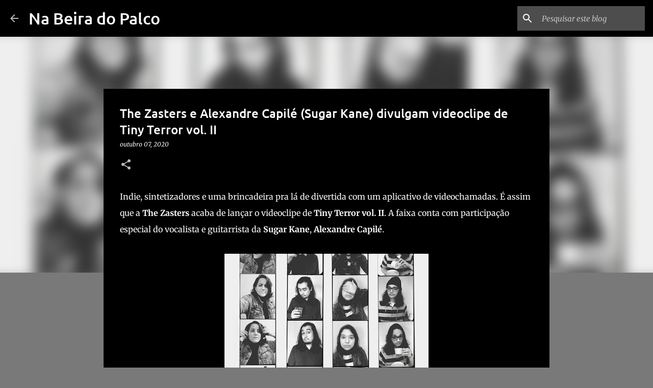

--- FILE ---
content_type: text/html; charset=UTF-8
request_url: https://www.nabeiradopalco.com.br/2020/10/the-zasters-e-alexandre-capile-sugar.html
body_size: 21629
content:
<!DOCTYPE html>
<html dir='ltr' xmlns='http://www.w3.org/1999/xhtml' xmlns:b='http://www.google.com/2005/gml/b' xmlns:data='http://www.google.com/2005/gml/data' xmlns:expr='http://www.google.com/2005/gml/expr'>
<head>
<script data-cmp-ab='1' data-cmp-cdn='cdn.consentmanager.net' data-cmp-codesrc='16' data-cmp-host='a.delivery.consentmanager.net' src='https://cdn.consentmanager.net/delivery/autoblocking/d5ac311192ad4.js' type='text/javascript'></script>
<meta content='jshbwq4byjd8bss07v7vbcdhefm21j' name='facebook-domain-verification'/>
<!-- Facebook Pixel Code -->
<script>
!function(f,b,e,v,n,t,s)
{if(f.fbq)return;n=f.fbq=function(){n.callMethod?
n.callMethod.apply(n,arguments):n.queue.push(arguments)};
if(!f._fbq)f._fbq=n;n.push=n;n.loaded=!0;n.version='2.0';
n.queue=[];t=b.createElement(e);t.async=!0;
t.src=v;s=b.getElementsByTagName(e)[0];
s.parentNode.insertBefore(t,s)}(window,document,'script',
'https://connect.facebook.net/en_US/fbevents.js');
 fbq('init', '1561532260824102'); 
fbq('track', 'PageView');
</script>
<noscript>
<img height='1' src='www.facebook.com/tr?id=12345678&ev=PageView&noscript=1' width='1'/>
</noscript>
<!-- End Facebook Pixel Code -->
<!-- Global site tag (gtag.js) - Google Analytics -->
<script async='async' src='https://www.googletagmanager.com/gtag/js?id=UA-72163790-1'></script>
<script>
  window.dataLayer = window.dataLayer || [];
  function gtag(){dataLayer.push(arguments);}
  gtag('js', new Date());

  gtag('config', 'UA-72163790-1');
</script>
<meta content='width=device-width, initial-scale=1' name='viewport'/>
<title>The Zasters e Alexandre Capilé (Sugar Kane) divulgam videoclipe de Tiny Terror vol. II</title>
<meta content='text/html; charset=UTF-8' http-equiv='Content-Type'/>
<!-- Chrome, Firefox OS and Opera -->
<meta content='#797979' name='theme-color'/>
<!-- Windows Phone -->
<meta content='#797979' name='msapplication-navbutton-color'/>
<meta content='blogger' name='generator'/>
<link href='https://www.nabeiradopalco.com.br/favicon.ico' rel='icon' type='image/x-icon'/>
<link href='https://www.nabeiradopalco.com.br/2020/10/the-zasters-e-alexandre-capile-sugar.html' rel='canonical'/>
<link rel="alternate" type="application/atom+xml" title="Na Beira do Palco - Atom" href="https://www.nabeiradopalco.com.br/feeds/posts/default" />
<link rel="alternate" type="application/rss+xml" title="Na Beira do Palco - RSS" href="https://www.nabeiradopalco.com.br/feeds/posts/default?alt=rss" />
<link rel="service.post" type="application/atom+xml" title="Na Beira do Palco - Atom" href="https://www.blogger.com/feeds/8796850075146153641/posts/default" />

<link rel="alternate" type="application/atom+xml" title="Na Beira do Palco - Atom" href="https://www.nabeiradopalco.com.br/feeds/3258535472829394805/comments/default" />
<!--Can't find substitution for tag [blog.ieCssRetrofitLinks]-->
<link href='https://blogger.googleusercontent.com/img/b/R29vZ2xl/AVvXsEhpwPy4mXaOBQ1wx8WeYgaCD4dFbJ6Sb5JgcIJ3gWM80v-TvfWRMv5Wlw0NJxgQSZXTLfDF9yAqQkVaAX1azmZju8lgWcT0QylEz5SQq_PMCG1DwVLncmXgIv7bo-QTPF2Wpdob4JedIj9M/w400-h266/Tmu5gl_pWmW8PAMwhUZ65hxFhqkx9eSTxc8WhPoEnvqh70aDdzyvGBKoXUeAe7GlUBseSIicco03GeR6JrBMnRcw-7gGAJducY8c8L_epD3LU2XKZJ-cqSxhWTaj_KUHjDZY8XEm.jpg' rel='image_src'/>
<meta content='https://www.nabeiradopalco.com.br/2020/10/the-zasters-e-alexandre-capile-sugar.html' property='og:url'/>
<meta content='The Zasters e Alexandre Capilé (Sugar Kane) divulgam videoclipe de Tiny Terror vol. II' property='og:title'/>
<meta content='Indie, sintetizadores e uma brincadeira pra lá de divertida com um aplicativo de videochamadas. É assim que a The Zasters  acaba de lançar o...' property='og:description'/>
<meta content='https://blogger.googleusercontent.com/img/b/R29vZ2xl/AVvXsEhpwPy4mXaOBQ1wx8WeYgaCD4dFbJ6Sb5JgcIJ3gWM80v-TvfWRMv5Wlw0NJxgQSZXTLfDF9yAqQkVaAX1azmZju8lgWcT0QylEz5SQq_PMCG1DwVLncmXgIv7bo-QTPF2Wpdob4JedIj9M/w1200-h630-p-k-no-nu/Tmu5gl_pWmW8PAMwhUZ65hxFhqkx9eSTxc8WhPoEnvqh70aDdzyvGBKoXUeAe7GlUBseSIicco03GeR6JrBMnRcw-7gGAJducY8c8L_epD3LU2XKZJ-cqSxhWTaj_KUHjDZY8XEm.jpg' property='og:image'/>
<style type='text/css'>@font-face{font-family:'Lato';font-style:normal;font-weight:400;font-display:swap;src:url(//fonts.gstatic.com/s/lato/v25/S6uyw4BMUTPHjx4wWw.ttf)format('truetype');}@font-face{font-family:'Lato';font-style:normal;font-weight:700;font-display:swap;src:url(//fonts.gstatic.com/s/lato/v25/S6u9w4BMUTPHh6UVSwiPHA.ttf)format('truetype');}@font-face{font-family:'Lato';font-style:normal;font-weight:900;font-display:swap;src:url(//fonts.gstatic.com/s/lato/v25/S6u9w4BMUTPHh50XSwiPHA.ttf)format('truetype');}@font-face{font-family:'Merriweather';font-style:italic;font-weight:300;font-stretch:normal;font-display:swap;src:url(//fonts.gstatic.com/s/merriweather/v33/u-4B0qyriQwlOrhSvowK_l5-eTxCVx0ZbwLvKH2Gk9hLmp0v5yA-xXPqCzLvPee1XYk_XSf-FmScUG33AvQ.ttf)format('truetype');}@font-face{font-family:'Merriweather';font-style:italic;font-weight:400;font-stretch:normal;font-display:swap;src:url(//fonts.gstatic.com/s/merriweather/v33/u-4B0qyriQwlOrhSvowK_l5-eTxCVx0ZbwLvKH2Gk9hLmp0v5yA-xXPqCzLvPee1XYk_XSf-FmTCUG33AvQ.ttf)format('truetype');}@font-face{font-family:'Merriweather';font-style:normal;font-weight:400;font-stretch:normal;font-display:swap;src:url(//fonts.gstatic.com/s/merriweather/v33/u-4D0qyriQwlOrhSvowK_l5UcA6zuSYEqOzpPe3HOZJ5eX1WtLaQwmYiScCmDxhtNOKl8yDr3icaFF3w.ttf)format('truetype');}@font-face{font-family:'Merriweather';font-style:normal;font-weight:700;font-stretch:normal;font-display:swap;src:url(//fonts.gstatic.com/s/merriweather/v33/u-4D0qyriQwlOrhSvowK_l5UcA6zuSYEqOzpPe3HOZJ5eX1WtLaQwmYiScCmDxhtNOKl8yDrOSAaFF3w.ttf)format('truetype');}@font-face{font-family:'Merriweather';font-style:normal;font-weight:900;font-stretch:normal;font-display:swap;src:url(//fonts.gstatic.com/s/merriweather/v33/u-4D0qyriQwlOrhSvowK_l5UcA6zuSYEqOzpPe3HOZJ5eX1WtLaQwmYiScCmDxhtNOKl8yDrdyAaFF3w.ttf)format('truetype');}@font-face{font-family:'Ubuntu';font-style:normal;font-weight:400;font-display:swap;src:url(//fonts.gstatic.com/s/ubuntu/v21/4iCs6KVjbNBYlgoKfw7z.ttf)format('truetype');}@font-face{font-family:'Ubuntu';font-style:normal;font-weight:500;font-display:swap;src:url(//fonts.gstatic.com/s/ubuntu/v21/4iCv6KVjbNBYlgoCjC3jsGyI.ttf)format('truetype');}@font-face{font-family:'Ubuntu';font-style:normal;font-weight:700;font-display:swap;src:url(//fonts.gstatic.com/s/ubuntu/v21/4iCv6KVjbNBYlgoCxCvjsGyI.ttf)format('truetype');}</style>
<style id='page-skin-1' type='text/css'><!--
/*! normalize.css v3.0.1 | MIT License | git.io/normalize */html{font-family:sans-serif;-ms-text-size-adjust:100%;-webkit-text-size-adjust:100%}body{margin:0}article,aside,details,figcaption,figure,footer,header,hgroup,main,nav,section,summary{display:block}audio,canvas,progress,video{display:inline-block;vertical-align:baseline}audio:not([controls]){display:none;height:0}[hidden],template{display:none}a{background:transparent}a:active,a:hover{outline:0}abbr[title]{border-bottom:1px dotted}b,strong{font-weight:bold}dfn{font-style:italic}h1{font-size:2em;margin:.67em 0}mark{background:#ff0;color:#000}small{font-size:80%}sub,sup{font-size:75%;line-height:0;position:relative;vertical-align:baseline}sup{top:-0.5em}sub{bottom:-0.25em}img{border:0}svg:not(:root){overflow:hidden}figure{margin:1em 40px}hr{-moz-box-sizing:content-box;box-sizing:content-box;height:0}pre{overflow:auto}code,kbd,pre,samp{font-family:monospace,monospace;font-size:1em}button,input,optgroup,select,textarea{color:inherit;font:inherit;margin:0}button{overflow:visible}button,select{text-transform:none}button,html input[type="button"],input[type="reset"],input[type="submit"]{-webkit-appearance:button;cursor:pointer}button[disabled],html input[disabled]{cursor:default}button::-moz-focus-inner,input::-moz-focus-inner{border:0;padding:0}input{line-height:normal}input[type="checkbox"],input[type="radio"]{box-sizing:border-box;padding:0}input[type="number"]::-webkit-inner-spin-button,input[type="number"]::-webkit-outer-spin-button{height:auto}input[type="search"]{-webkit-appearance:textfield;-moz-box-sizing:content-box;-webkit-box-sizing:content-box;box-sizing:content-box}input[type="search"]::-webkit-search-cancel-button,input[type="search"]::-webkit-search-decoration{-webkit-appearance:none}fieldset{border:1px solid #c0c0c0;margin:0 2px;padding:.35em .625em .75em}legend{border:0;padding:0}textarea{overflow:auto}optgroup{font-weight:bold}table{border-collapse:collapse;border-spacing:0}td,th{padding:0}
/*!************************************************
* Blogger Template Style
* Name: Emporio
**************************************************/
body{
overflow-wrap:break-word;
word-break:break-word;
word-wrap:break-word
}
.hidden{
display:none
}
.invisible{
visibility:hidden
}
.container::after,.float-container::after{
clear:both;
content:'';
display:table
}
.clearboth{
clear:both
}
#comments .comment .comment-actions,.subscribe-popup .FollowByEmail .follow-by-email-submit{
background:0 0;
border:0;
box-shadow:none;
color:#bbbdbb;
cursor:pointer;
font-size:14px;
font-weight:700;
outline:0;
text-decoration:none;
text-transform:uppercase;
width:auto
}
.dim-overlay{
background-color:rgba(0,0,0,.54);
height:100vh;
left:0;
position:fixed;
top:0;
width:100%
}
#sharing-dim-overlay{
background-color:transparent
}
input::-ms-clear{
display:none
}
.blogger-logo,.svg-icon-24.blogger-logo{
fill:#ff9800;
opacity:1
}
.skip-navigation{
background-color:#fff;
box-sizing:border-box;
color:#000;
display:block;
height:0;
left:0;
line-height:50px;
overflow:hidden;
padding-top:0;
position:fixed;
text-align:center;
top:0;
-webkit-transition:box-shadow .3s,height .3s,padding-top .3s;
transition:box-shadow .3s,height .3s,padding-top .3s;
width:100%;
z-index:900
}
.skip-navigation:focus{
box-shadow:0 4px 5px 0 rgba(0,0,0,.14),0 1px 10px 0 rgba(0,0,0,.12),0 2px 4px -1px rgba(0,0,0,.2);
height:50px
}
#main{
outline:0
}
.main-heading{
position:absolute;
clip:rect(1px,1px,1px,1px);
padding:0;
border:0;
height:1px;
width:1px;
overflow:hidden
}
.Attribution{
margin-top:1em;
text-align:center
}
.Attribution .blogger img,.Attribution .blogger svg{
vertical-align:bottom
}
.Attribution .blogger img{
margin-right:.5em
}
.Attribution div{
line-height:24px;
margin-top:.5em
}
.Attribution .copyright,.Attribution .image-attribution{
font-size:.7em;
margin-top:1.5em
}
.BLOG_mobile_video_class{
display:none
}
.bg-photo{
background-attachment:scroll!important
}
body .CSS_LIGHTBOX{
z-index:900
}
.extendable .show-less,.extendable .show-more{
border-color:#bbbdbb;
color:#bbbdbb;
margin-top:8px
}
.extendable .show-less.hidden,.extendable .show-more.hidden{
display:none
}
.inline-ad{
display:none;
max-width:100%;
overflow:hidden
}
.adsbygoogle{
display:block
}
#cookieChoiceInfo{
bottom:0;
top:auto
}
iframe.b-hbp-video{
border:0
}
.post-body img{
max-width:100%
}
.post-body iframe{
max-width:100%
}
.post-body a[imageanchor="1"]{
display:inline-block
}
.byline{
margin-right:1em
}
.byline:last-child{
margin-right:0
}
.link-copied-dialog{
max-width:520px;
outline:0
}
.link-copied-dialog .modal-dialog-buttons{
margin-top:8px
}
.link-copied-dialog .goog-buttonset-default{
background:0 0;
border:0
}
.link-copied-dialog .goog-buttonset-default:focus{
outline:0
}
.paging-control-container{
margin-bottom:16px
}
.paging-control-container .paging-control{
display:inline-block
}
.paging-control-container .comment-range-text::after,.paging-control-container .paging-control{
color:#bbbdbb
}
.paging-control-container .comment-range-text,.paging-control-container .paging-control{
margin-right:8px
}
.paging-control-container .comment-range-text::after,.paging-control-container .paging-control::after{
content:'\00B7';
cursor:default;
padding-left:8px;
pointer-events:none
}
.paging-control-container .comment-range-text:last-child::after,.paging-control-container .paging-control:last-child::after{
content:none
}
.byline.reactions iframe{
height:20px
}
.b-notification{
color:#000;
background-color:#fff;
border-bottom:solid 1px #000;
box-sizing:border-box;
padding:16px 32px;
text-align:center
}
.b-notification.visible{
-webkit-transition:margin-top .3s cubic-bezier(.4,0,.2,1);
transition:margin-top .3s cubic-bezier(.4,0,.2,1)
}
.b-notification.invisible{
position:absolute
}
.b-notification-close{
position:absolute;
right:8px;
top:8px
}
.no-posts-message{
line-height:40px;
text-align:center
}
@media screen and (max-width:745px){
body.item-view .post-body a[imageanchor="1"][style*="float: left;"],body.item-view .post-body a[imageanchor="1"][style*="float: right;"]{
float:none!important;
clear:none!important
}
body.item-view .post-body a[imageanchor="1"] img{
display:block;
height:auto;
margin:0 auto
}
body.item-view .post-body>.separator:first-child>a[imageanchor="1"]:first-child{
margin-top:20px
}
.post-body a[imageanchor]{
display:block
}
body.item-view .post-body a[imageanchor="1"]{
margin-left:0!important;
margin-right:0!important
}
body.item-view .post-body a[imageanchor="1"]+a[imageanchor="1"]{
margin-top:16px
}
}
.item-control{
display:none
}
#comments{
border-top:1px dashed rgba(0,0,0,.54);
margin-top:20px;
padding:20px
}
#comments .comment-thread ol{
margin:0;
padding-left:0;
padding-left:0
}
#comments .comment .comment-replybox-single,#comments .comment-thread .comment-replies{
margin-left:60px
}
#comments .comment-thread .thread-count{
display:none
}
#comments .comment{
list-style-type:none;
padding:0 0 30px;
position:relative
}
#comments .comment .comment{
padding-bottom:8px
}
.comment .avatar-image-container{
position:absolute
}
.comment .avatar-image-container img{
border-radius:50%
}
.avatar-image-container svg,.comment .avatar-image-container .avatar-icon{
border-radius:50%;
border:solid 1px #bbbdbb;
box-sizing:border-box;
fill:#bbbdbb;
height:35px;
margin:0;
padding:7px;
width:35px
}
.comment .comment-block{
margin-top:10px;
margin-left:60px;
padding-bottom:0
}
#comments .comment-author-header-wrapper{
margin-left:40px
}
#comments .comment .thread-expanded .comment-block{
padding-bottom:20px
}
#comments .comment .comment-header .user,#comments .comment .comment-header .user a{
color:#ffffff;
font-style:normal;
font-weight:700
}
#comments .comment .comment-actions{
bottom:0;
margin-bottom:15px;
position:absolute
}
#comments .comment .comment-actions>*{
margin-right:8px
}
#comments .comment .comment-header .datetime{
bottom:0;
color:rgba(255,255,255,.54);
display:inline-block;
font-size:13px;
font-style:italic;
margin-left:8px
}
#comments .comment .comment-footer .comment-timestamp a,#comments .comment .comment-header .datetime a{
color:rgba(255,255,255,.54)
}
#comments .comment .comment-content,.comment .comment-body{
margin-top:12px;
word-break:break-word
}
.comment-body{
margin-bottom:12px
}
#comments.embed[data-num-comments="0"]{
border:0;
margin-top:0;
padding-top:0
}
#comments.embed[data-num-comments="0"] #comment-post-message,#comments.embed[data-num-comments="0"] div.comment-form>p,#comments.embed[data-num-comments="0"] p.comment-footer{
display:none
}
#comment-editor-src{
display:none
}
.comments .comments-content .loadmore.loaded{
max-height:0;
opacity:0;
overflow:hidden
}
.extendable .remaining-items{
height:0;
overflow:hidden;
-webkit-transition:height .3s cubic-bezier(.4,0,.2,1);
transition:height .3s cubic-bezier(.4,0,.2,1)
}
.extendable .remaining-items.expanded{
height:auto
}
.svg-icon-24,.svg-icon-24-button{
cursor:pointer;
height:24px;
width:24px;
min-width:24px
}
.touch-icon{
margin:-12px;
padding:12px
}
.touch-icon:active,.touch-icon:focus{
background-color:rgba(153,153,153,.4);
border-radius:50%
}
svg:not(:root).touch-icon{
overflow:visible
}
html[dir=rtl] .rtl-reversible-icon{
-webkit-transform:scaleX(-1);
-ms-transform:scaleX(-1);
transform:scaleX(-1)
}
.svg-icon-24-button,.touch-icon-button{
background:0 0;
border:0;
margin:0;
outline:0;
padding:0
}
.touch-icon-button .touch-icon:active,.touch-icon-button .touch-icon:focus{
background-color:transparent
}
.touch-icon-button:active .touch-icon,.touch-icon-button:focus .touch-icon{
background-color:rgba(153,153,153,.4);
border-radius:50%
}
.Profile .default-avatar-wrapper .avatar-icon{
border-radius:50%;
border:solid 1px #bbbdbb;
box-sizing:border-box;
fill:#bbbdbb;
margin:0
}
.Profile .individual .default-avatar-wrapper .avatar-icon{
padding:25px
}
.Profile .individual .avatar-icon,.Profile .individual .profile-img{
height:90px;
width:90px
}
.Profile .team .default-avatar-wrapper .avatar-icon{
padding:8px
}
.Profile .team .avatar-icon,.Profile .team .default-avatar-wrapper,.Profile .team .profile-img{
height:40px;
width:40px
}
.snippet-container{
margin:0;
position:relative;
overflow:hidden
}
.snippet-fade{
bottom:0;
box-sizing:border-box;
position:absolute;
width:96px
}
.snippet-fade{
right:0
}
.snippet-fade:after{
content:'\2026'
}
.snippet-fade:after{
float:right
}
.centered-top-container.sticky{
left:0;
position:fixed;
right:0;
top:0;
width:auto;
z-index:8;
-webkit-transition-property:opacity,-webkit-transform;
transition-property:opacity,-webkit-transform;
transition-property:transform,opacity;
transition-property:transform,opacity,-webkit-transform;
-webkit-transition-duration:.2s;
transition-duration:.2s;
-webkit-transition-timing-function:cubic-bezier(.4,0,.2,1);
transition-timing-function:cubic-bezier(.4,0,.2,1)
}
.centered-top-placeholder{
display:none
}
.collapsed-header .centered-top-placeholder{
display:block
}
.centered-top-container .Header .replaced h1,.centered-top-placeholder .Header .replaced h1{
display:none
}
.centered-top-container.sticky .Header .replaced h1{
display:block
}
.centered-top-container.sticky .Header .header-widget{
background:0 0
}
.centered-top-container.sticky .Header .header-image-wrapper{
display:none
}
.centered-top-container img,.centered-top-placeholder img{
max-width:100%
}
.collapsible{
-webkit-transition:height .3s cubic-bezier(.4,0,.2,1);
transition:height .3s cubic-bezier(.4,0,.2,1)
}
.collapsible,.collapsible>summary{
display:block;
overflow:hidden
}
.collapsible>:not(summary){
display:none
}
.collapsible[open]>:not(summary){
display:block
}
.collapsible:focus,.collapsible>summary:focus{
outline:0
}
.collapsible>summary{
cursor:pointer;
display:block;
padding:0
}
.collapsible:focus>summary,.collapsible>summary:focus{
background-color:transparent
}
.collapsible>summary::-webkit-details-marker{
display:none
}
.collapsible-title{
-webkit-box-align:center;
-webkit-align-items:center;
-ms-flex-align:center;
align-items:center;
display:-webkit-box;
display:-webkit-flex;
display:-ms-flexbox;
display:flex
}
.collapsible-title .title{
-webkit-box-flex:1;
-webkit-flex:1 1 auto;
-ms-flex:1 1 auto;
flex:1 1 auto;
-webkit-box-ordinal-group:1;
-webkit-order:0;
-ms-flex-order:0;
order:0;
overflow:hidden;
text-overflow:ellipsis;
white-space:nowrap
}
.collapsible-title .chevron-down,.collapsible[open] .collapsible-title .chevron-up{
display:block
}
.collapsible-title .chevron-up,.collapsible[open] .collapsible-title .chevron-down{
display:none
}
.flat-button{
cursor:pointer;
display:inline-block;
font-weight:700;
text-transform:uppercase;
border-radius:2px;
padding:8px;
margin:-8px
}
.flat-icon-button{
background:0 0;
border:0;
margin:0;
outline:0;
padding:0;
margin:-12px;
padding:12px;
cursor:pointer;
box-sizing:content-box;
display:inline-block;
line-height:0
}
.flat-icon-button,.flat-icon-button .splash-wrapper{
border-radius:50%
}
.flat-icon-button .splash.animate{
-webkit-animation-duration:.3s;
animation-duration:.3s
}
body#layout .bg-photo,body#layout .bg-photo-overlay{
display:none
}
body#layout .page_body{
padding:0;
position:relative;
top:0
}
body#layout .page{
display:inline-block;
left:inherit;
position:relative;
vertical-align:top;
width:540px
}
body#layout .centered{
max-width:954px
}
body#layout .navigation{
display:none
}
body#layout .sidebar-container{
display:inline-block;
width:40%
}
body#layout .hamburger-menu,body#layout .search{
display:none
}
.overflowable-container{
max-height:44px;
overflow:hidden;
position:relative
}
.overflow-button{
cursor:pointer
}
#overflowable-dim-overlay{
background:0 0
}
.overflow-popup{
box-shadow:0 2px 2px 0 rgba(0,0,0,.14),0 3px 1px -2px rgba(0,0,0,.2),0 1px 5px 0 rgba(0,0,0,.12);
background-color:#000000;
left:0;
max-width:calc(100% - 32px);
position:absolute;
top:0;
visibility:hidden;
z-index:101
}
.overflow-popup ul{
list-style:none
}
.overflow-popup .tabs li,.overflow-popup li{
display:block;
height:auto
}
.overflow-popup .tabs li{
padding-left:0;
padding-right:0
}
.overflow-button.hidden,.overflow-popup .tabs li.hidden,.overflow-popup li.hidden{
display:none
}
.widget.Sharing .sharing-button{
display:none
}
.widget.Sharing .sharing-buttons li{
padding:0
}
.widget.Sharing .sharing-buttons li span{
display:none
}
.post-share-buttons{
position:relative
}
.centered-bottom .share-buttons .svg-icon-24,.share-buttons .svg-icon-24{
fill:#bbbdbb
}
.sharing-open.touch-icon-button:active .touch-icon,.sharing-open.touch-icon-button:focus .touch-icon{
background-color:transparent
}
.share-buttons{
background-color:#000000;
border-radius:2px;
box-shadow:0 2px 2px 0 rgba(0,0,0,.14),0 3px 1px -2px rgba(0,0,0,.2),0 1px 5px 0 rgba(0,0,0,.12);
color:#ffffff;
list-style:none;
margin:0;
padding:8px 0;
position:absolute;
top:-11px;
min-width:200px;
z-index:101
}
.share-buttons.hidden{
display:none
}
.sharing-button{
background:0 0;
border:0;
margin:0;
outline:0;
padding:0;
cursor:pointer
}
.share-buttons li{
margin:0;
height:48px
}
.share-buttons li:last-child{
margin-bottom:0
}
.share-buttons li .sharing-platform-button{
box-sizing:border-box;
cursor:pointer;
display:block;
height:100%;
margin-bottom:0;
padding:0 16px;
position:relative;
width:100%
}
.share-buttons li .sharing-platform-button:focus,.share-buttons li .sharing-platform-button:hover{
background-color:rgba(128,128,128,.1);
outline:0
}
.share-buttons li svg[class*=" sharing-"],.share-buttons li svg[class^=sharing-]{
position:absolute;
top:10px
}
.share-buttons li span.sharing-platform-button{
position:relative;
top:0
}
.share-buttons li .platform-sharing-text{
display:block;
font-size:16px;
line-height:48px;
white-space:nowrap
}
.share-buttons li .platform-sharing-text{
margin-left:56px
}
.sidebar-container{
background-color:#797979;
max-width:280px;
overflow-y:auto;
-webkit-transition-property:-webkit-transform;
transition-property:-webkit-transform;
transition-property:transform;
transition-property:transform,-webkit-transform;
-webkit-transition-duration:.3s;
transition-duration:.3s;
-webkit-transition-timing-function:cubic-bezier(0,0,.2,1);
transition-timing-function:cubic-bezier(0,0,.2,1);
width:280px;
z-index:101;
-webkit-overflow-scrolling:touch
}
.sidebar-container .navigation{
line-height:0;
padding:16px
}
.sidebar-container .sidebar-back{
cursor:pointer
}
.sidebar-container .widget{
background:0 0;
margin:0 16px;
padding:16px 0
}
.sidebar-container .widget .title{
color:#ffffff;
margin:0
}
.sidebar-container .widget ul{
list-style:none;
margin:0;
padding:0
}
.sidebar-container .widget ul ul{
margin-left:1em
}
.sidebar-container .widget li{
font-size:16px;
line-height:normal
}
.sidebar-container .widget+.widget{
border-top:1px solid rgba(255, 255, 255, 0.12)
}
.BlogArchive li{
margin:16px 0
}
.BlogArchive li:last-child{
margin-bottom:0
}
.Label li a{
display:inline-block
}
.BlogArchive .post-count,.Label .label-count{
float:right;
margin-left:.25em
}
.BlogArchive .post-count::before,.Label .label-count::before{
content:'('
}
.BlogArchive .post-count::after,.Label .label-count::after{
content:')'
}
.widget.Translate .skiptranslate>div{
display:block!important
}
.widget.Profile .profile-link{
display:-webkit-box;
display:-webkit-flex;
display:-ms-flexbox;
display:flex
}
.widget.Profile .team-member .default-avatar-wrapper,.widget.Profile .team-member .profile-img{
-webkit-box-flex:0;
-webkit-flex:0 0 auto;
-ms-flex:0 0 auto;
flex:0 0 auto;
margin-right:1em
}
.widget.Profile .individual .profile-link{
-webkit-box-orient:vertical;
-webkit-box-direction:normal;
-webkit-flex-direction:column;
-ms-flex-direction:column;
flex-direction:column
}
.widget.Profile .team .profile-link .profile-name{
-webkit-align-self:center;
-ms-flex-item-align:center;
-ms-grid-row-align:center;
align-self:center;
display:block;
-webkit-box-flex:1;
-webkit-flex:1 1 auto;
-ms-flex:1 1 auto;
flex:1 1 auto
}
.dim-overlay{
background-color:rgba(0,0,0,.54);
z-index:100
}
body.sidebar-visible{
overflow-y:hidden
}
@media screen and (max-width:680px){
.sidebar-container{
bottom:0;
position:fixed;
top:0;
left:auto;
right:0
}
.sidebar-container.sidebar-invisible{
-webkit-transition-timing-function:cubic-bezier(.4,0,.6,1);
transition-timing-function:cubic-bezier(.4,0,.6,1);
-webkit-transform:translateX(100%);
-ms-transform:translateX(100%);
transform:translateX(100%)
}
}
.dialog{
box-shadow:0 2px 2px 0 rgba(0,0,0,.14),0 3px 1px -2px rgba(0,0,0,.2),0 1px 5px 0 rgba(0,0,0,.12);
background:#000000;
box-sizing:border-box;
color:#ffffff;
padding:30px;
position:fixed;
text-align:center;
width:calc(100% - 24px);
z-index:101
}
.dialog input[type=email],.dialog input[type=text]{
background-color:transparent;
border:0;
border-bottom:solid 1px rgba(255,255,255,.12);
color:#ffffff;
display:block;
font-family:Ubuntu, sans-serif;
font-size:16px;
line-height:24px;
margin:auto;
padding-bottom:7px;
outline:0;
text-align:center;
width:100%
}
.dialog input[type=email]::-webkit-input-placeholder,.dialog input[type=text]::-webkit-input-placeholder{
color:rgba(255,255,255,.5)
}
.dialog input[type=email]::-moz-placeholder,.dialog input[type=text]::-moz-placeholder{
color:rgba(255,255,255,.5)
}
.dialog input[type=email]:-ms-input-placeholder,.dialog input[type=text]:-ms-input-placeholder{
color:rgba(255,255,255,.5)
}
.dialog input[type=email]::placeholder,.dialog input[type=text]::placeholder{
color:rgba(255,255,255,.5)
}
.dialog input[type=email]:focus,.dialog input[type=text]:focus{
border-bottom:solid 2px #bbbdbb;
padding-bottom:6px
}
.dialog input.no-cursor{
color:transparent;
text-shadow:0 0 0 #ffffff
}
.dialog input.no-cursor:focus{
outline:0
}
.dialog input.no-cursor:focus{
outline:0
}
.dialog input[type=submit]{
font-family:Ubuntu, sans-serif
}
.dialog .goog-buttonset-default{
color:#bbbdbb
}
.loading-spinner-large{
-webkit-animation:mspin-rotate 1.568s infinite linear;
animation:mspin-rotate 1.568s infinite linear;
height:48px;
overflow:hidden;
position:absolute;
width:48px;
z-index:200
}
.loading-spinner-large>div{
-webkit-animation:mspin-revrot 5332ms infinite steps(4);
animation:mspin-revrot 5332ms infinite steps(4)
}
.loading-spinner-large>div>div{
-webkit-animation:mspin-singlecolor-large-film 1333ms infinite steps(81);
animation:mspin-singlecolor-large-film 1333ms infinite steps(81);
background-size:100%;
height:48px;
width:3888px
}
.mspin-black-large>div>div,.mspin-grey_54-large>div>div{
background-image:url(https://www.blogblog.com/indie/mspin_black_large.svg)
}
.mspin-white-large>div>div{
background-image:url(https://www.blogblog.com/indie/mspin_white_large.svg)
}
.mspin-grey_54-large{
opacity:.54
}
@-webkit-keyframes mspin-singlecolor-large-film{
from{
-webkit-transform:translateX(0);
transform:translateX(0)
}
to{
-webkit-transform:translateX(-3888px);
transform:translateX(-3888px)
}
}
@keyframes mspin-singlecolor-large-film{
from{
-webkit-transform:translateX(0);
transform:translateX(0)
}
to{
-webkit-transform:translateX(-3888px);
transform:translateX(-3888px)
}
}
@-webkit-keyframes mspin-rotate{
from{
-webkit-transform:rotate(0);
transform:rotate(0)
}
to{
-webkit-transform:rotate(360deg);
transform:rotate(360deg)
}
}
@keyframes mspin-rotate{
from{
-webkit-transform:rotate(0);
transform:rotate(0)
}
to{
-webkit-transform:rotate(360deg);
transform:rotate(360deg)
}
}
@-webkit-keyframes mspin-revrot{
from{
-webkit-transform:rotate(0);
transform:rotate(0)
}
to{
-webkit-transform:rotate(-360deg);
transform:rotate(-360deg)
}
}
@keyframes mspin-revrot{
from{
-webkit-transform:rotate(0);
transform:rotate(0)
}
to{
-webkit-transform:rotate(-360deg);
transform:rotate(-360deg)
}
}
.subscribe-popup{
max-width:364px
}
.subscribe-popup h3{
color:#ffffff;
font-size:1.8em;
margin-top:0
}
.subscribe-popup .FollowByEmail h3{
display:none
}
.subscribe-popup .FollowByEmail .follow-by-email-submit{
color:#bbbdbb;
display:inline-block;
margin:0 auto;
margin-top:24px;
width:auto;
white-space:normal
}
.subscribe-popup .FollowByEmail .follow-by-email-submit:disabled{
cursor:default;
opacity:.3
}
@media (max-width:800px){
.blog-name div.widget.Subscribe{
margin-bottom:16px
}
body.item-view .blog-name div.widget.Subscribe{
margin:8px auto 16px auto;
width:100%
}
}
.sidebar-container .svg-icon-24{
fill:#bbbdbb
}
.centered-top .svg-icon-24{
fill:#bbbdbb
}
.centered-bottom .svg-icon-24.touch-icon,.centered-bottom a .svg-icon-24,.centered-bottom button .svg-icon-24{
fill:#bbbdbb
}
.post-wrapper .svg-icon-24.touch-icon,.post-wrapper a .svg-icon-24,.post-wrapper button .svg-icon-24{
fill:#bbbdbb
}
.centered-bottom .share-buttons .svg-icon-24,.share-buttons .svg-icon-24{
fill:#bbbdbb
}
.svg-icon-24.hamburger-menu{
fill:#bbbdbb
}
body#layout .page_body{
padding:0;
position:relative;
top:0
}
body#layout .page{
display:inline-block;
left:inherit;
position:relative;
vertical-align:top;
width:540px
}
body{
background:#f7f7f7 none repeat scroll top left;
background-color:#797979;
background-size:cover;
color:#ffffff;
font:400 16px Ubuntu, sans-serif;
margin:0;
min-height:100vh
}
h3,h3.title{
color:#ffffff
}
.post-wrapper .post-title,.post-wrapper .post-title a,.post-wrapper .post-title a:hover,.post-wrapper .post-title a:visited{
color:#ffffff
}
a{
color:#bbbdbb;
font-style:normal;
text-decoration:none
}
a:visited{
color:#bbbdbb
}
a:hover{
color:#bbbdbb
}
blockquote{
color:#f0f0f0;
font:400 16px Ubuntu, sans-serif;
font-size:x-large;
font-style:italic;
font-weight:300;
text-align:center
}
.dim-overlay{
z-index:100
}
.page{
box-sizing:border-box;
display:-webkit-box;
display:-webkit-flex;
display:-ms-flexbox;
display:flex;
-webkit-box-orient:vertical;
-webkit-box-direction:normal;
-webkit-flex-direction:column;
-ms-flex-direction:column;
flex-direction:column;
min-height:100vh;
padding-bottom:1em
}
.page>*{
-webkit-box-flex:0;
-webkit-flex:0 0 auto;
-ms-flex:0 0 auto;
flex:0 0 auto
}
.page>#footer{
margin-top:auto
}
.bg-photo-container{
overflow:hidden
}
.bg-photo-container,.bg-photo-container .bg-photo{
height:464px;
width:100%
}
.bg-photo-container .bg-photo{
background-position:center;
background-size:cover;
z-index:-1
}
.centered{
margin:0 auto;
position:relative;
width:1482px
}
.centered .main,.centered .main-container{
float:left
}
.centered .main{
padding-bottom:1em
}
.centered .centered-bottom::after{
clear:both;
content:'';
display:table
}
@media (min-width:1626px){
.page_body.has-vertical-ads .centered{
width:1625px
}
}
@media (min-width:1225px) and (max-width:1482px){
.centered{
width:1081px
}
}
@media (min-width:1225px) and (max-width:1625px){
.page_body.has-vertical-ads .centered{
width:1224px
}
}
@media (max-width:1224px){
.centered{
width:680px
}
}
@media (max-width:680px){
.centered{
max-width:600px;
width:100%
}
}
.feed-view .post-wrapper.hero,.main,.main-container,.post-filter-message,.top-nav .section{
width:1187px
}
@media (min-width:1225px) and (max-width:1482px){
.feed-view .post-wrapper.hero,.main,.main-container,.post-filter-message,.top-nav .section{
width:786px
}
}
@media (min-width:1225px) and (max-width:1625px){
.feed-view .page_body.has-vertical-ads .post-wrapper.hero,.page_body.has-vertical-ads .feed-view .post-wrapper.hero,.page_body.has-vertical-ads .main,.page_body.has-vertical-ads .main-container,.page_body.has-vertical-ads .post-filter-message,.page_body.has-vertical-ads .top-nav .section{
width:786px
}
}
@media (max-width:1224px){
.feed-view .post-wrapper.hero,.main,.main-container,.post-filter-message,.top-nav .section{
width:auto
}
}
.widget .title{
font-size:18px;
line-height:28px;
margin:18px 0
}
.extendable .show-less,.extendable .show-more{
color:#bbbdbb;
font:500 12px Ubuntu, sans-serif;
cursor:pointer;
text-transform:uppercase;
margin:0 -16px;
padding:16px
}
.widget.Profile{
font:400 16px Ubuntu, sans-serif
}
.sidebar-container .widget.Profile{
padding:16px
}
.widget.Profile h2{
display:none
}
.widget.Profile .title{
margin:16px 32px
}
.widget.Profile .profile-img{
border-radius:50%
}
.widget.Profile .individual{
display:-webkit-box;
display:-webkit-flex;
display:-ms-flexbox;
display:flex
}
.widget.Profile .individual .profile-info{
-webkit-align-self:center;
-ms-flex-item-align:center;
-ms-grid-row-align:center;
align-self:center;
margin-left:16px
}
.widget.Profile .profile-datablock{
margin-top:0;
margin-bottom:.75em
}
.widget.Profile .profile-link{
background-image:none!important;
font-family:inherit;
overflow:hidden;
max-width:100%
}
.widget.Profile .individual .profile-link{
margin:0 -10px;
padding:0 10px;
display:block
}
.widget.Profile .individual .profile-data a.profile-link.g-profile,.widget.Profile .team a.profile-link.g-profile .profile-name{
font:500 16px Ubuntu, sans-serif;
color:#ffffff;
margin-bottom:.75em
}
.widget.Profile .individual .profile-data a.profile-link.g-profile{
line-height:1.25
}
.widget.Profile .individual>a:first-child{
-webkit-flex-shrink:0;
-ms-flex-negative:0;
flex-shrink:0
}
.widget.Profile .profile-textblock{
display:none
}
.widget.Profile dd{
margin:0
}
.widget.Profile ul{
list-style:none;
padding:0
}
.widget.Profile ul li{
margin:10px 0 30px
}
.widget.Profile .team .extendable,.widget.Profile .team .extendable .first-items,.widget.Profile .team .extendable .remaining-items{
margin:0;
padding:0;
max-width:100%
}
.widget.Profile .team-member .profile-name-container{
-webkit-box-flex:0;
-webkit-flex:0 1 auto;
-ms-flex:0 1 auto;
flex:0 1 auto
}
.widget.Profile .team .extendable .show-less,.widget.Profile .team .extendable .show-more{
position:relative;
left:56px
}
#comments a,.post-wrapper a{
color:#bbbdbb
}
div.widget.Blog .blog-posts .post-outer{
border:0
}
div.widget.Blog .post-outer{
padding-bottom:0
}
.post .thumb{
float:left;
height:20%;
width:20%
}
.no-posts-message,.status-msg-body{
margin:10px 0
}
.blog-pager{
text-align:center
}
.post-title{
margin:0
}
.post-title,.post-title a{
font:500 24px Ubuntu, sans-serif
}
.post-body{
color:#ffffff;
display:block;
font:400 16px Merriweather, Georgia, serif;
line-height:32px;
margin:0
}
.post-snippet{
color:#ffffff;
font:400 14px Merriweather, Georgia, serif;
line-height:24px;
margin:8px 0;
max-height:72px
}
.post-snippet .snippet-fade{
background:-webkit-linear-gradient(left,#000000 0,#000000 20%,rgba(0, 0, 0, 0) 100%);
background:linear-gradient(to left,#000000 0,#000000 20%,rgba(0, 0, 0, 0) 100%);
color:#ffffff;
bottom:0;
position:absolute
}
.post-body img{
height:inherit;
max-width:100%
}
.byline,.byline.post-author a,.byline.post-timestamp a{
color:#ffffff;
font:italic 400 12px Merriweather, Georgia, serif
}
.byline.post-author{
text-transform:lowercase
}
.byline.post-author a{
text-transform:none
}
.item-byline .byline,.post-header .byline{
margin-right:0
}
.post-share-buttons .share-buttons{
background:#000000;
color:#ffffff;
font:400 14px Ubuntu, sans-serif
}
.tr-caption{
color:#f0f0f0;
font:400 16px Ubuntu, sans-serif;
font-size:1.1em;
font-style:italic
}
.post-filter-message{
background-color:#bbbdbb;
box-sizing:border-box;
color:#000000;
display:-webkit-box;
display:-webkit-flex;
display:-ms-flexbox;
display:flex;
font:italic 400 18px Merriweather, Georgia, serif;
margin-bottom:16px;
margin-top:32px;
padding:12px 16px
}
.post-filter-message>div:first-child{
-webkit-box-flex:1;
-webkit-flex:1 0 auto;
-ms-flex:1 0 auto;
flex:1 0 auto
}
.post-filter-message a{
color:#bbbdbb;
font:500 12px Ubuntu, sans-serif;
cursor:pointer;
text-transform:uppercase;
color:#000000;
padding-left:30px;
white-space:nowrap
}
.post-filter-message .search-label,.post-filter-message .search-query{
font-style:italic;
quotes:'\201c' '\201d' '\2018' '\2019'
}
.post-filter-message .search-label::before,.post-filter-message .search-query::before{
content:open-quote
}
.post-filter-message .search-label::after,.post-filter-message .search-query::after{
content:close-quote
}
#blog-pager{
margin-top:2em;
margin-bottom:1em
}
#blog-pager a{
color:#bbbdbb;
font:500 12px Ubuntu, sans-serif;
cursor:pointer;
text-transform:uppercase
}
.Label{
overflow-x:hidden
}
.Label ul{
list-style:none;
padding:0
}
.Label li{
display:inline-block;
overflow:hidden;
max-width:100%;
text-overflow:ellipsis;
white-space:nowrap
}
.Label .first-ten{
margin-top:16px
}
.Label .show-all{
border-color:#bbbdbb;
color:#bbbdbb;
cursor:pointer;
display:inline-block;
font-style:normal;
margin-top:8px;
text-transform:uppercase
}
.Label .show-all.hidden{
display:inline-block
}
.Label li a,.Label span.label-size,.byline.post-labels a{
background-color:rgba(187,189,187,.1);
border-radius:2px;
color:#bbbdbb;
cursor:pointer;
display:inline-block;
font:500 10.5px Ubuntu, sans-serif;
line-height:1.5;
margin:4px 4px 4px 0;
padding:4px 8px;
text-transform:uppercase;
vertical-align:middle
}
body.item-view .byline.post-labels a{
background-color:rgba(187,189,187,.1);
color:#bbbdbb
}
.FeaturedPost .item-thumbnail img{
max-width:100%
}
.sidebar-container .FeaturedPost .post-title a{
color:#bbbdbb;
font:500 14px Ubuntu, sans-serif
}
body.item-view .PopularPosts{
display:inline-block;
overflow-y:auto;
vertical-align:top;
width:280px
}
.PopularPosts h3.title{
font:500 16px Ubuntu, sans-serif
}
.PopularPosts .post-title{
margin:0 0 16px
}
.PopularPosts .post-title a{
color:#bbbdbb;
font:500 14px Ubuntu, sans-serif;
line-height:24px
}
.PopularPosts .item-thumbnail{
clear:both;
height:152px;
overflow-y:hidden;
width:100%
}
.PopularPosts .item-thumbnail img{
padding:0;
width:100%
}
.PopularPosts .popular-posts-snippet{
color:#f0f0f0;
font:italic 400 14px Merriweather, Georgia, serif;
line-height:24px;
max-height:calc(24px * 4);
overflow:hidden
}
.PopularPosts .popular-posts-snippet .snippet-fade{
color:#f0f0f0
}
.PopularPosts .post{
margin:30px 0;
position:relative
}
.PopularPosts .post+.post{
padding-top:1em
}
.popular-posts-snippet .snippet-fade{
background:-webkit-linear-gradient(left,#797979 0,#797979 20%,rgba(121, 121, 121, 0) 100%);
background:linear-gradient(to left,#797979 0,#797979 20%,rgba(121, 121, 121, 0) 100%);
right:0;
height:24px;
line-height:24px;
position:absolute;
top:calc(24px * 3);
width:96px
}
.Attribution{
color:#ffffff
}
.Attribution a,.Attribution a:hover,.Attribution a:visited{
color:#bbbdbb
}
.Attribution svg{
fill:#ffffff
}
.inline-ad{
margin-bottom:16px
}
.item-view .inline-ad{
display:block
}
.vertical-ad-container{
float:left;
margin-left:15px;
min-height:1px;
width:128px
}
.item-view .vertical-ad-container{
margin-top:30px
}
.inline-ad-placeholder,.vertical-ad-placeholder{
background:#000000;
border:1px solid #000;
opacity:.9;
vertical-align:middle;
text-align:center
}
.inline-ad-placeholder span,.vertical-ad-placeholder span{
margin-top:290px;
display:block;
text-transform:uppercase;
font-weight:700;
color:#ffffff
}
.vertical-ad-placeholder{
height:600px
}
.vertical-ad-placeholder span{
margin-top:290px;
padding:0 40px
}
.inline-ad-placeholder{
height:90px
}
.inline-ad-placeholder span{
margin-top:35px
}
.centered-top-container.sticky,.sticky .centered-top{
background-color:#000000
}
.centered-top{
-webkit-box-align:start;
-webkit-align-items:flex-start;
-ms-flex-align:start;
align-items:flex-start;
display:-webkit-box;
display:-webkit-flex;
display:-ms-flexbox;
display:flex;
-webkit-flex-wrap:wrap;
-ms-flex-wrap:wrap;
flex-wrap:wrap;
margin:0 auto;
padding-top:40px;
max-width:1482px
}
.page_body.has-vertical-ads .centered-top{
max-width:1625px
}
.centered-top .blog-name,.centered-top .hamburger-section,.centered-top .search{
margin-left:16px
}
.centered-top .return_link{
-webkit-box-flex:0;
-webkit-flex:0 0 auto;
-ms-flex:0 0 auto;
flex:0 0 auto;
height:24px;
-webkit-box-ordinal-group:1;
-webkit-order:0;
-ms-flex-order:0;
order:0;
width:24px
}
.centered-top .blog-name{
-webkit-box-flex:1;
-webkit-flex:1 1 0;
-ms-flex:1 1 0px;
flex:1 1 0;
-webkit-box-ordinal-group:2;
-webkit-order:1;
-ms-flex-order:1;
order:1
}
.centered-top .search{
-webkit-box-flex:0;
-webkit-flex:0 0 auto;
-ms-flex:0 0 auto;
flex:0 0 auto;
-webkit-box-ordinal-group:3;
-webkit-order:2;
-ms-flex-order:2;
order:2
}
.centered-top .hamburger-section{
display:none;
-webkit-box-flex:0;
-webkit-flex:0 0 auto;
-ms-flex:0 0 auto;
flex:0 0 auto;
-webkit-box-ordinal-group:4;
-webkit-order:3;
-ms-flex-order:3;
order:3
}
.centered-top .subscribe-section-container{
-webkit-box-flex:1;
-webkit-flex:1 0 100%;
-ms-flex:1 0 100%;
flex:1 0 100%;
-webkit-box-ordinal-group:5;
-webkit-order:4;
-ms-flex-order:4;
order:4
}
.centered-top .top-nav{
-webkit-box-flex:1;
-webkit-flex:1 0 100%;
-ms-flex:1 0 100%;
flex:1 0 100%;
margin-top:32px;
-webkit-box-ordinal-group:6;
-webkit-order:5;
-ms-flex-order:5;
order:5
}
.sticky .centered-top{
-webkit-box-align:center;
-webkit-align-items:center;
-ms-flex-align:center;
align-items:center;
box-sizing:border-box;
-webkit-flex-wrap:nowrap;
-ms-flex-wrap:nowrap;
flex-wrap:nowrap;
padding:0 16px
}
.sticky .centered-top .blog-name{
-webkit-box-flex:0;
-webkit-flex:0 1 auto;
-ms-flex:0 1 auto;
flex:0 1 auto;
max-width:none;
min-width:0
}
.sticky .centered-top .subscribe-section-container{
border-left:1px solid rgba(255, 255, 255, 0.30);
-webkit-box-flex:1;
-webkit-flex:1 0 auto;
-ms-flex:1 0 auto;
flex:1 0 auto;
margin:0 16px;
-webkit-box-ordinal-group:3;
-webkit-order:2;
-ms-flex-order:2;
order:2
}
.sticky .centered-top .search{
-webkit-box-flex:1;
-webkit-flex:1 0 auto;
-ms-flex:1 0 auto;
flex:1 0 auto;
-webkit-box-ordinal-group:4;
-webkit-order:3;
-ms-flex-order:3;
order:3
}
.sticky .centered-top .hamburger-section{
-webkit-box-ordinal-group:5;
-webkit-order:4;
-ms-flex-order:4;
order:4
}
.sticky .centered-top .top-nav{
display:none
}
.search{
position:relative;
width:250px
}
.search,.search .search-expand,.search .section{
height:48px
}
.search .search-expand{
background:0 0;
border:0;
margin:0;
outline:0;
padding:0;
display:none;
margin-left:auto
}
.search .search-expand-text{
display:none
}
.search .search-expand .svg-icon-24,.search .search-submit-container .svg-icon-24{
fill:#ffffff;
-webkit-transition:.3s fill cubic-bezier(.4,0,.2,1);
transition:.3s fill cubic-bezier(.4,0,.2,1)
}
.search h3{
display:none
}
.search .section{
background-color:rgba(255, 255, 255, 0.30);
box-sizing:border-box;
right:0;
line-height:24px;
overflow-x:hidden;
position:absolute;
top:0;
-webkit-transition-duration:.3s;
transition-duration:.3s;
-webkit-transition-property:background-color,width;
transition-property:background-color,width;
-webkit-transition-timing-function:cubic-bezier(.4,0,.2,1);
transition-timing-function:cubic-bezier(.4,0,.2,1);
width:250px;
z-index:8
}
.search.focused .section{
background-color:rgba(255, 255, 255, 0.30)
}
.search form{
display:-webkit-box;
display:-webkit-flex;
display:-ms-flexbox;
display:flex
}
.search form .search-submit-container{
-webkit-box-align:center;
-webkit-align-items:center;
-ms-flex-align:center;
align-items:center;
display:-webkit-box;
display:-webkit-flex;
display:-ms-flexbox;
display:flex;
-webkit-box-flex:0;
-webkit-flex:0 0 auto;
-ms-flex:0 0 auto;
flex:0 0 auto;
height:48px;
-webkit-box-ordinal-group:1;
-webkit-order:0;
-ms-flex-order:0;
order:0
}
.search form .search-input{
-webkit-box-flex:1;
-webkit-flex:1 1 auto;
-ms-flex:1 1 auto;
flex:1 1 auto;
-webkit-box-ordinal-group:2;
-webkit-order:1;
-ms-flex-order:1;
order:1
}
.search form .search-input input{
box-sizing:border-box;
height:48px;
width:100%
}
.search .search-submit-container input[type=submit]{
display:none
}
.search .search-submit-container .search-icon{
margin:0;
padding:12px 8px
}
.search .search-input input{
background:0 0;
border:0;
color:#ffffff;
font:400 16px Merriweather, Georgia, serif;
outline:0;
padding:0 8px
}
.search .search-input input::-webkit-input-placeholder{
color:rgba(255, 255, 255, 0.66);
font:italic 400 15px Merriweather, Georgia, serif;
line-height:48px
}
.search .search-input input::-moz-placeholder{
color:rgba(255, 255, 255, 0.66);
font:italic 400 15px Merriweather, Georgia, serif;
line-height:48px
}
.search .search-input input:-ms-input-placeholder{
color:rgba(255, 255, 255, 0.66);
font:italic 400 15px Merriweather, Georgia, serif;
line-height:48px
}
.search .search-input input::placeholder{
color:rgba(255, 255, 255, 0.66);
font:italic 400 15px Merriweather, Georgia, serif;
line-height:48px
}
.search .dim-overlay{
background-color:transparent
}
.centered-top .Header h1{
box-sizing:border-box;
color:#ffffff;
font:500 62px Ubuntu, sans-serif;
margin:0;
padding:0
}
.centered-top .Header h1 a,.centered-top .Header h1 a:hover,.centered-top .Header h1 a:visited{
color:inherit;
font-size:inherit
}
.centered-top .Header p{
color:#ffffff;
font:italic 300 14px Merriweather, Georgia, serif;
line-height:1.7;
margin:16px 0;
padding:0
}
.sticky .centered-top .Header h1{
color:#ffffff;
font-size:32px;
margin:16px 0;
padding:0;
overflow:hidden;
text-overflow:ellipsis;
white-space:nowrap
}
.sticky .centered-top .Header p{
display:none
}
.subscribe-section-container{
border-left:0;
margin:0
}
.subscribe-section-container .subscribe-button{
background:0 0;
border:0;
margin:0;
outline:0;
padding:0;
color:#bbbdbb;
cursor:pointer;
display:inline-block;
font:700 12px Ubuntu, sans-serif;
margin:0 auto;
padding:16px;
text-transform:uppercase;
white-space:nowrap
}
.top-nav .PageList h3{
margin-left:16px
}
.top-nav .PageList ul{
list-style:none;
margin:0;
padding:0
}
.top-nav .PageList ul li{
color:#bbbdbb;
font:500 12px Ubuntu, sans-serif;
cursor:pointer;
text-transform:uppercase;
font:700 12px Ubuntu, sans-serif
}
.top-nav .PageList ul li a{
background-color:#000000;
color:#bbbdbb;
display:block;
height:44px;
line-height:44px;
overflow:hidden;
padding:0 22px;
text-overflow:ellipsis;
vertical-align:middle
}
.top-nav .PageList ul li.selected a{
color:#bbbdbb
}
.top-nav .PageList ul li:first-child a{
padding-left:16px
}
.top-nav .PageList ul li:last-child a{
padding-right:16px
}
.top-nav .PageList .dim-overlay{
opacity:0
}
.top-nav .overflowable-contents li{
float:left;
max-width:100%
}
.top-nav .overflow-button{
-webkit-box-align:center;
-webkit-align-items:center;
-ms-flex-align:center;
align-items:center;
display:-webkit-box;
display:-webkit-flex;
display:-ms-flexbox;
display:flex;
height:44px;
-webkit-box-flex:0;
-webkit-flex:0 0 auto;
-ms-flex:0 0 auto;
flex:0 0 auto;
padding:0 16px;
position:relative;
-webkit-transition:opacity .3s cubic-bezier(.4,0,.2,1);
transition:opacity .3s cubic-bezier(.4,0,.2,1);
width:24px
}
.top-nav .overflow-button.hidden{
display:none
}
.top-nav .overflow-button svg{
margin-top:0
}
@media (max-width:1224px){
.search{
width:24px
}
.search .search-expand{
display:block;
position:relative;
z-index:8
}
.search .search-expand .search-expand-icon{
fill:transparent
}
.search .section{
background-color:rgba(255, 255, 255, 0);
width:32px;
z-index:7
}
.search.focused .section{
width:250px;
z-index:8
}
.search .search-submit-container .svg-icon-24{
fill:#bbbdbb
}
.search.focused .search-submit-container .svg-icon-24{
fill:#ffffff
}
.blog-name,.return_link,.subscribe-section-container{
opacity:1;
-webkit-transition:opacity .3s cubic-bezier(.4,0,.2,1);
transition:opacity .3s cubic-bezier(.4,0,.2,1)
}
.centered-top.search-focused .blog-name,.centered-top.search-focused .return_link,.centered-top.search-focused .subscribe-section-container{
opacity:0
}
body.search-view .centered-top.search-focused .blog-name .section,body.search-view .centered-top.search-focused .subscribe-section-container{
display:none
}
}
@media (max-width:745px){
.top-nav .section.no-items#page_list_top{
display:none
}
.centered-top{
padding-top:16px
}
.centered-top .header_container{
margin:0 auto;
max-width:600px
}
.centered-top .hamburger-section{
-webkit-box-align:center;
-webkit-align-items:center;
-ms-flex-align:center;
align-items:center;
display:-webkit-box;
display:-webkit-flex;
display:-ms-flexbox;
display:flex;
height:48px;
margin-right:24px
}
.widget.Header h1{
font:500 36px Ubuntu, sans-serif;
padding:0
}
.top-nav .PageList{
max-width:100%;
overflow-x:auto
}
.centered-top-container.sticky .centered-top{
-webkit-flex-wrap:wrap;
-ms-flex-wrap:wrap;
flex-wrap:wrap
}
.centered-top-container.sticky .blog-name{
-webkit-box-flex:1;
-webkit-flex:1 1 0;
-ms-flex:1 1 0px;
flex:1 1 0
}
.centered-top-container.sticky .search{
-webkit-box-flex:0;
-webkit-flex:0 0 auto;
-ms-flex:0 0 auto;
flex:0 0 auto
}
.centered-top-container.sticky .hamburger-section,.centered-top-container.sticky .search{
margin-bottom:8px;
margin-top:8px
}
.centered-top-container.sticky .subscribe-section-container{
border:0;
-webkit-box-flex:1;
-webkit-flex:1 0 100%;
-ms-flex:1 0 100%;
flex:1 0 100%;
margin:-16px 0 0;
-webkit-box-ordinal-group:6;
-webkit-order:5;
-ms-flex-order:5;
order:5
}
body.item-view .centered-top-container.sticky .subscribe-section-container{
margin-left:24px
}
.centered-top-container.sticky .subscribe-button{
padding:8px 16px 16px;
margin-bottom:0
}
.centered-top-container.sticky .widget.Header h1{
font-size:16px;
margin:0
}
}
body.sidebar-visible .page{
overflow-y:scroll
}
.sidebar-container{
float:left;
margin-left:15px
}
.sidebar-container a{
font:400 14px Merriweather, Georgia, serif;
color:#bbbdbb
}
.sidebar-container .sidebar-back{
float:right
}
.sidebar-container .navigation{
display:none
}
.sidebar-container .widget{
margin:auto 0;
padding:24px
}
.sidebar-container .widget .title{
font:500 16px Ubuntu, sans-serif
}
@media (min-width:681px) and (max-width:1224px){
.error-view .sidebar-container{
display:none
}
}
@media (max-width:680px){
.sidebar-container{
margin-left:0;
max-width:none;
width:100%
}
.sidebar-container .navigation{
display:block;
padding:24px
}
.sidebar-container .navigation+.sidebar.section{
clear:both
}
.sidebar-container .widget{
padding-left:32px
}
.sidebar-container .widget.Profile{
padding-left:24px
}
}
.post-wrapper{
background-color:#000000;
position:relative
}
.feed-view .blog-posts{
margin-right:-15px;
width:calc(100% + 15px)
}
.feed-view .post-wrapper{
border-radius:0px;
float:left;
overflow:hidden;
-webkit-transition:.3s box-shadow cubic-bezier(.4,0,.2,1);
transition:.3s box-shadow cubic-bezier(.4,0,.2,1);
width:385px
}
.feed-view .post-wrapper:hover{
box-shadow:0 4px 5px 0 rgba(0,0,0,.14),0 1px 10px 0 rgba(0,0,0,.12),0 2px 4px -1px rgba(0,0,0,.2)
}
.feed-view .post-wrapper.hero{
background-position:center;
background-size:cover;
position:relative
}
.feed-view .post-wrapper .post,.feed-view .post-wrapper .post .snippet-thumbnail{
background-color:#000000;
padding:24px 16px
}
.feed-view .post-wrapper .snippet-thumbnail{
-webkit-transition:.3s opacity cubic-bezier(.4,0,.2,1);
transition:.3s opacity cubic-bezier(.4,0,.2,1)
}
.feed-view .post-wrapper.has-labels.image .snippet-thumbnail-container{
background-color:rgba(255, 255, 255, 1)
}
.feed-view .post-wrapper.has-labels:hover .snippet-thumbnail{
opacity:.7
}
.feed-view .inline-ad,.feed-view .post-wrapper{
margin-bottom:15px;
margin-top:0;
margin-right:15px;
margin-left:0
}
.feed-view .post-wrapper.hero .post-title a{
font-size:20px;
line-height:24px
}
.feed-view .post-wrapper.not-hero .post-title a{
font-size:16px;
line-height:24px
}
.feed-view .post-wrapper .post-title a{
display:block;
margin:-296px -16px;
padding:296px 16px;
position:relative;
text-overflow:ellipsis;
z-index:2
}
.feed-view .post-wrapper .byline,.feed-view .post-wrapper .comment-link{
position:relative;
z-index:3
}
.feed-view .not-hero.post-wrapper.no-image .post-title-container{
position:relative;
top:-90px
}
.feed-view .post-wrapper .post-header{
padding:5px 0
}
.feed-view .byline{
line-height:12px
}
.feed-view .hero .byline{
line-height:15.6px
}
.feed-view .hero .byline,.feed-view .hero .byline.post-author a,.feed-view .hero .byline.post-timestamp a{
font-size:14px
}
.feed-view .post-comment-link{
float:left
}
.feed-view .post-share-buttons{
float:right
}
.feed-view .header-buttons-byline{
margin-top:16px;
height:24px
}
.feed-view .header-buttons-byline .byline{
height:24px
}
.feed-view .post-header-right-buttons .post-comment-link,.feed-view .post-header-right-buttons .post-jump-link{
display:block;
float:left;
margin-left:16px
}
.feed-view .post .num_comments{
display:inline-block;
font:500 24px Ubuntu, sans-serif;
font-size:12px;
margin:-14px 6px 0;
vertical-align:middle
}
.feed-view .post-wrapper .post-jump-link{
float:right
}
.feed-view .post-wrapper .post-footer{
margin-top:15px
}
.feed-view .post-wrapper .snippet-thumbnail,.feed-view .post-wrapper .snippet-thumbnail-container{
height:184px;
overflow-y:hidden
}
.feed-view .post-wrapper .snippet-thumbnail{
display:block;
background-position:center;
background-size:cover;
width:100%
}
.feed-view .post-wrapper.hero .snippet-thumbnail,.feed-view .post-wrapper.hero .snippet-thumbnail-container{
height:272px;
overflow-y:hidden
}
@media (min-width:681px){
.feed-view .post-title a .snippet-container{
height:48px;
max-height:48px
}
.feed-view .post-title a .snippet-fade{
background:-webkit-linear-gradient(left,#000000 0,#000000 20%,rgba(0, 0, 0, 0) 100%);
background:linear-gradient(to left,#000000 0,#000000 20%,rgba(0, 0, 0, 0) 100%);
color:transparent;
height:24px;
width:96px
}
.feed-view .hero .post-title-container .post-title a .snippet-container{
height:24px;
max-height:24px
}
.feed-view .hero .post-title a .snippet-fade{
height:24px
}
.feed-view .post-header-left-buttons{
position:relative
}
.feed-view .post-header-left-buttons:hover .touch-icon{
opacity:1
}
.feed-view .hero.post-wrapper.no-image .post-authordate,.feed-view .hero.post-wrapper.no-image .post-title-container{
position:relative;
top:-150px
}
.feed-view .hero.post-wrapper.no-image .post-title-container{
text-align:center
}
.feed-view .hero.post-wrapper.no-image .post-authordate{
-webkit-box-pack:center;
-webkit-justify-content:center;
-ms-flex-pack:center;
justify-content:center
}
.feed-view .labels-outer-container{
margin:0 -4px;
opacity:0;
position:absolute;
top:20px;
-webkit-transition:.2s opacity;
transition:.2s opacity;
width:calc(100% - 2 * 16px)
}
.feed-view .post-wrapper.has-labels:hover .labels-outer-container{
opacity:1
}
.feed-view .labels-container{
max-height:calc(23.75px + 2 * 4px);
overflow:hidden
}
.feed-view .labels-container .labels-more,.feed-view .labels-container .overflow-button-container{
display:inline-block;
float:right
}
.feed-view .labels-items{
padding:0 4px
}
.feed-view .labels-container a{
display:inline-block;
max-width:calc(100% - 16px);
overflow-x:hidden;
text-overflow:ellipsis;
white-space:nowrap;
vertical-align:top
}
.feed-view .labels-more{
min-width:23.75px;
padding:0;
width:23.75px
}
.feed-view .labels-more{
margin-left:8px
}
.feed-view .byline.post-labels{
margin:0
}
.feed-view .byline.post-labels a,.feed-view .labels-more a{
background-color:#000000;
color:#bbbdbb;
box-shadow:0 0 2px 0 rgba(0,0,0,.18);
opacity:.9
}
.feed-view .labels-more a{
border-radius:50%;
display:inline-block;
font:500 10.5px Ubuntu, sans-serif;
line-height:23.75px;
height:23.75px;
padding:0;
text-align:center;
width:23.75px;
max-width:23.75px
}
}
@media (max-width:1224px){
.feed-view .centered{
padding-right:0
}
.feed-view .centered .main-container{
float:none
}
.feed-view .blog-posts{
margin-right:0;
width:auto
}
.feed-view .post-wrapper{
float:none
}
.feed-view .post-wrapper.hero{
width:680px
}
.feed-view .page_body .centered div.widget.FeaturedPost,.feed-view div.widget.Blog{
width:385px
}
.post-filter-message,.top-nav{
margin-top:32px
}
.widget.Header h1{
font:500 36px Ubuntu, sans-serif
}
.post-filter-message{
display:block
}
.post-filter-message a{
display:block;
margin-top:8px;
padding-left:0
}
.feed-view .not-hero .post-title-container .post-title a .snippet-container{
height:auto
}
.feed-view .vertical-ad-container{
display:none
}
.feed-view .blog-posts .inline-ad{
display:block
}
}
@media (max-width:680px){
.feed-view .centered .main{
float:none;
width:100%
}
.feed-view .centered .centered-bottom{
max-width:600px;
width:auto
}
.feed-view .centered-bottom .hero.post-wrapper,.feed-view .centered-bottom .post-wrapper{
max-width:600px;
width:auto
}
.feed-view #header{
width:auto
}
.feed-view .page_body .centered div.widget.FeaturedPost,.feed-view div.widget.Blog{
top:50px;
width:100%;
z-index:6
}
.feed-view .main>.widget .title,.feed-view .post-filter-message{
margin-left:8px;
margin-right:8px
}
.feed-view .hero.post-wrapper{
background-color:#bbbdbb;
border-radius:0;
height:416px
}
.feed-view .hero.post-wrapper .post{
bottom:0;
box-sizing:border-box;
margin:16px;
position:absolute;
width:calc(100% - 32px)
}
.feed-view .hero.no-image.post-wrapper .post{
box-shadow:0 0 16px rgba(0,0,0,.2);
padding-top:120px;
top:0
}
.feed-view .hero.no-image.post-wrapper .post-footer{
position:absolute;
bottom:16px;
width:calc(100% - 32px)
}
.hero.post-wrapper h3{
white-space:normal
}
.feed-view .post-wrapper h3,.feed-view .post-wrapper:hover h3{
width:auto
}
.feed-view .hero.post-wrapper{
margin:0 0 15px 0
}
.feed-view .inline-ad,.feed-view .post-wrapper{
margin:0 8px 16px
}
.feed-view .post-labels{
display:none
}
.feed-view .post-wrapper .snippet-thumbnail{
background-size:cover;
display:block;
height:184px;
margin:0;
max-height:184px;
width:100%
}
.feed-view .post-wrapper.hero .snippet-thumbnail,.feed-view .post-wrapper.hero .snippet-thumbnail-container{
height:416px;
max-height:416px
}
.feed-view .header-author-byline{
display:none
}
.feed-view .hero .header-author-byline{
display:block
}
}
.item-view .page_body{
padding-top:70px
}
.item-view .centered,.item-view .centered .main,.item-view .centered .main-container,.item-view .page_body.has-vertical-ads .centered,.item-view .page_body.has-vertical-ads .centered .main,.item-view .page_body.has-vertical-ads .centered .main-container{
width:100%
}
.item-view .main-container{
max-width:890px;
margin-right:15px
}
.item-view .centered-bottom{
max-width:1185px;
margin-left:auto;
margin-right:auto;
padding-right:0;
padding-top:0;
width:100%
}
.item-view .page_body.has-vertical-ads .centered-bottom{
max-width:1328px;
width:100%
}
.item-view .bg-photo{
-webkit-filter:blur(12px);
filter:blur(12px);
-webkit-transform:scale(1.05);
-ms-transform:scale(1.05);
transform:scale(1.05)
}
.item-view .bg-photo-container+.centered .centered-bottom{
margin-top:0
}
.item-view .bg-photo-container+.centered .centered-bottom .post-wrapper{
margin-top:-368px
}
.item-view .bg-photo-container+.centered-bottom{
margin-top:0
}
.item-view .inline-ad{
margin-bottom:0;
margin-top:30px;
padding-bottom:16px
}
.item-view .post-wrapper{
border-radius:0px 0px 0 0;
float:none;
height:auto;
margin:0;
padding:32px;
width:auto
}
.item-view .post-outer{
padding:8px
}
.item-view .comments{
border-radius:0 0 0px 0px;
color:#ffffff;
margin:0 8px 8px
}
.item-view .post-title{
font:500 24px Ubuntu, sans-serif
}
.item-view .post-header{
display:block;
width:auto
}
.item-view .post-share-buttons{
display:block;
margin-bottom:40px;
margin-top:20px
}
.item-view .post-footer{
display:block
}
.item-view .post-footer a{
color:#bbbdbb;
font:500 12px Ubuntu, sans-serif;
cursor:pointer;
text-transform:uppercase;
color:#bbbdbb
}
.item-view .post-footer-line{
border:0
}
.item-view .sidebar-container{
box-sizing:border-box;
margin-left:0;
margin-top:15px;
max-width:280px;
padding:0;
width:280px
}
.item-view .sidebar-container .widget{
padding:15px 0
}
@media (max-width:1328px){
.item-view .centered{
width:100%
}
.item-view .centered .centered-bottom{
margin-left:auto;
margin-right:auto;
padding-right:0;
padding-top:0;
width:100%
}
.item-view .centered .main-container{
float:none;
margin:0 auto
}
.item-view div.section.main div.widget.PopularPosts{
margin:0 2.5%;
position:relative;
top:0;
width:95%
}
.item-view .bg-photo-container+.centered .main{
margin-top:0
}
.item-view div.widget.Blog{
margin:auto;
width:100%
}
.item-view .post-share-buttons{
margin-bottom:32px
}
.item-view .sidebar-container{
float:none;
margin:0;
max-height:none;
max-width:none;
padding:0 15px;
position:static;
width:100%
}
.item-view .sidebar-container .section{
margin:15px auto;
max-width:480px
}
.item-view .sidebar-container .section .widget{
position:static;
width:100%
}
.item-view .vertical-ad-container{
display:none
}
.item-view .blog-posts .inline-ad{
display:block
}
}
@media (max-width:745px){
.item-view.has-subscribe .bg-photo-container,.item-view.has-subscribe .centered-bottom{
padding-top:88px
}
.item-view .bg-photo,.item-view .bg-photo-container{
width:auto;
height:296px
}
.item-view .bg-photo-container+.centered .centered-bottom .post-wrapper{
margin-top:-240px
}
.item-view .bg-photo-container+.centered .centered-bottom,.item-view .page_body.has-subscribe .bg-photo-container+.centered .centered-bottom{
margin-top:0
}
.item-view .post-outer{
background:#000000
}
.item-view .post-outer .post-wrapper{
padding:16px
}
.item-view .comments{
margin:0
}
}
#comments{
background:#000000;
border-top:1px solid rgba(255, 255, 255, 0.12);
margin-top:0;
padding:32px
}
#comments .comment-form .title,#comments h3.title{
position:absolute;
clip:rect(1px,1px,1px,1px);
padding:0;
border:0;
height:1px;
width:1px;
overflow:hidden
}
#comments .comment-form{
border-bottom:1px solid rgba(255, 255, 255, 0.12);
border-top:1px solid rgba(255, 255, 255, 0.12)
}
.item-view #comments .comment-form h4{
position:absolute;
clip:rect(1px,1px,1px,1px);
padding:0;
border:0;
height:1px;
width:1px;
overflow:hidden
}
#comment-holder .continue{
display:none
}

--></style>
<style id='template-skin-1' type='text/css'><!--
body#layout .hidden,
body#layout .invisible {
display: inherit;
}
body#layout .centered-bottom {
position: relative;
}
body#layout .section.featured-post,
body#layout .section.main,
body#layout .section.vertical-ad-container {
float: left;
width: 55%;
}
body#layout .sidebar-container {
display: inline-block;
width: 39%;
}
body#layout .centered-bottom:after {
clear: both;
content: "";
display: table;
}
body#layout .hamburger-menu,
body#layout .search {
display: none;
}
--></style>
<script async='async' src='//pagead2.googlesyndication.com/pagead/js/adsbygoogle.js'></script>
<script type='text/javascript'>
        (function(i,s,o,g,r,a,m){i['GoogleAnalyticsObject']=r;i[r]=i[r]||function(){
        (i[r].q=i[r].q||[]).push(arguments)},i[r].l=1*new Date();a=s.createElement(o),
        m=s.getElementsByTagName(o)[0];a.async=1;a.src=g;m.parentNode.insertBefore(a,m)
        })(window,document,'script','https://www.google-analytics.com/analytics.js','ga');
        ga('create', 'UA-72163790-1', 'auto', 'blogger');
        ga('blogger.send', 'pageview');
      </script>
<script async='async' src='https://www.gstatic.com/external_hosted/clipboardjs/clipboard.min.js'></script>
<link href='https://www.blogger.com/dyn-css/authorization.css?targetBlogID=8796850075146153641&amp;zx=04fb32f8-d30d-4d57-b165-6f58864a7044' media='none' onload='if(media!=&#39;all&#39;)media=&#39;all&#39;' rel='stylesheet'/><noscript><link href='https://www.blogger.com/dyn-css/authorization.css?targetBlogID=8796850075146153641&amp;zx=04fb32f8-d30d-4d57-b165-6f58864a7044' rel='stylesheet'/></noscript>
<meta name='google-adsense-platform-account' content='ca-host-pub-1556223355139109'/>
<meta name='google-adsense-platform-domain' content='blogspot.com'/>

<!-- data-ad-client=ca-pub-9865232531479377 -->

</head>
<body class='item-view version-1-3-0'>
<a class='skip-navigation' href='#main' tabindex='0'>
Pular para o conteúdo principal
</a>
<div class='page'>
<div class='page_body has-vertical-ads'>
<style>
    .bg-photo {background-image:url(https\:\/\/blogger.googleusercontent.com\/img\/b\/R29vZ2xl\/AVvXsEhpwPy4mXaOBQ1wx8WeYgaCD4dFbJ6Sb5JgcIJ3gWM80v-TvfWRMv5Wlw0NJxgQSZXTLfDF9yAqQkVaAX1azmZju8lgWcT0QylEz5SQq_PMCG1DwVLncmXgIv7bo-QTPF2Wpdob4JedIj9M\/w400-h266\/Tmu5gl_pWmW8PAMwhUZ65hxFhqkx9eSTxc8WhPoEnvqh70aDdzyvGBKoXUeAe7GlUBseSIicco03GeR6JrBMnRcw-7gGAJducY8c8L_epD3LU2XKZJ-cqSxhWTaj_KUHjDZY8XEm.jpg);}
    
@media (max-width: 200px) { .bg-photo {background-image:url(https\:\/\/blogger.googleusercontent.com\/img\/b\/R29vZ2xl\/AVvXsEhpwPy4mXaOBQ1wx8WeYgaCD4dFbJ6Sb5JgcIJ3gWM80v-TvfWRMv5Wlw0NJxgQSZXTLfDF9yAqQkVaAX1azmZju8lgWcT0QylEz5SQq_PMCG1DwVLncmXgIv7bo-QTPF2Wpdob4JedIj9M\/w200\/Tmu5gl_pWmW8PAMwhUZ65hxFhqkx9eSTxc8WhPoEnvqh70aDdzyvGBKoXUeAe7GlUBseSIicco03GeR6JrBMnRcw-7gGAJducY8c8L_epD3LU2XKZJ-cqSxhWTaj_KUHjDZY8XEm.jpg);}}
@media (max-width: 400px) and (min-width: 201px) { .bg-photo {background-image:url(https\:\/\/blogger.googleusercontent.com\/img\/b\/R29vZ2xl\/AVvXsEhpwPy4mXaOBQ1wx8WeYgaCD4dFbJ6Sb5JgcIJ3gWM80v-TvfWRMv5Wlw0NJxgQSZXTLfDF9yAqQkVaAX1azmZju8lgWcT0QylEz5SQq_PMCG1DwVLncmXgIv7bo-QTPF2Wpdob4JedIj9M\/w400\/Tmu5gl_pWmW8PAMwhUZ65hxFhqkx9eSTxc8WhPoEnvqh70aDdzyvGBKoXUeAe7GlUBseSIicco03GeR6JrBMnRcw-7gGAJducY8c8L_epD3LU2XKZJ-cqSxhWTaj_KUHjDZY8XEm.jpg);}}
@media (max-width: 800px) and (min-width: 401px) { .bg-photo {background-image:url(https\:\/\/blogger.googleusercontent.com\/img\/b\/R29vZ2xl\/AVvXsEhpwPy4mXaOBQ1wx8WeYgaCD4dFbJ6Sb5JgcIJ3gWM80v-TvfWRMv5Wlw0NJxgQSZXTLfDF9yAqQkVaAX1azmZju8lgWcT0QylEz5SQq_PMCG1DwVLncmXgIv7bo-QTPF2Wpdob4JedIj9M\/w800\/Tmu5gl_pWmW8PAMwhUZ65hxFhqkx9eSTxc8WhPoEnvqh70aDdzyvGBKoXUeAe7GlUBseSIicco03GeR6JrBMnRcw-7gGAJducY8c8L_epD3LU2XKZJ-cqSxhWTaj_KUHjDZY8XEm.jpg);}}
@media (max-width: 1200px) and (min-width: 801px) { .bg-photo {background-image:url(https\:\/\/blogger.googleusercontent.com\/img\/b\/R29vZ2xl\/AVvXsEhpwPy4mXaOBQ1wx8WeYgaCD4dFbJ6Sb5JgcIJ3gWM80v-TvfWRMv5Wlw0NJxgQSZXTLfDF9yAqQkVaAX1azmZju8lgWcT0QylEz5SQq_PMCG1DwVLncmXgIv7bo-QTPF2Wpdob4JedIj9M\/w1200\/Tmu5gl_pWmW8PAMwhUZ65hxFhqkx9eSTxc8WhPoEnvqh70aDdzyvGBKoXUeAe7GlUBseSIicco03GeR6JrBMnRcw-7gGAJducY8c8L_epD3LU2XKZJ-cqSxhWTaj_KUHjDZY8XEm.jpg);}}
/* Last tag covers anything over one higher than the previous max-size cap. */
@media (min-width: 1201px) { .bg-photo {background-image:url(https\:\/\/blogger.googleusercontent.com\/img\/b\/R29vZ2xl\/AVvXsEhpwPy4mXaOBQ1wx8WeYgaCD4dFbJ6Sb5JgcIJ3gWM80v-TvfWRMv5Wlw0NJxgQSZXTLfDF9yAqQkVaAX1azmZju8lgWcT0QylEz5SQq_PMCG1DwVLncmXgIv7bo-QTPF2Wpdob4JedIj9M\/w1600\/Tmu5gl_pWmW8PAMwhUZ65hxFhqkx9eSTxc8WhPoEnvqh70aDdzyvGBKoXUeAe7GlUBseSIicco03GeR6JrBMnRcw-7gGAJducY8c8L_epD3LU2XKZJ-cqSxhWTaj_KUHjDZY8XEm.jpg);}}
  </style>
<div class='bg-photo-container'>
<div class='bg-photo'></div>
</div>
<div class='centered'>
<header class='centered-top-container sticky' role='banner'>
<div class='centered-top'>
<a class='return_link' href='https://www.nabeiradopalco.com.br/'>
<svg class='svg-icon-24 touch-icon back-button rtl-reversible-icon'>
<use xlink:href='/responsive/sprite_v1_6.css.svg#ic_arrow_back_black_24dp' xmlns:xlink='http://www.w3.org/1999/xlink'></use>
</svg>
</a>
<div class='blog-name'>
<div class='section' id='header' name='Cabeçalho'><div class='widget Header' data-version='2' id='Header1'>
<div class='header-widget'>
<a class='header-image-wrapper' href='https://www.nabeiradopalco.com.br/'>
<img alt='Na Beira do Palco' data-original-height='236' data-original-width='640' src='https://blogger.googleusercontent.com/img/b/R29vZ2xl/AVvXsEhIsCyFIOdln0zDQ4eg4BK8WukSEiJH7iHBhDQ7XFdAMt1PdWUV51eCgmERJZbsRaGjdyj7xvdLWH_utaPFaeCtzUUo5M0Kwr9rL-k-BPqJHW8d4r9k1sAiiN8Dh-8p0U8GKQlELc73CeUv/s1600/WhatsApp+Image+2020-05-17+at+22.07.49.jpeg' srcset='https://blogger.googleusercontent.com/img/b/R29vZ2xl/AVvXsEhIsCyFIOdln0zDQ4eg4BK8WukSEiJH7iHBhDQ7XFdAMt1PdWUV51eCgmERJZbsRaGjdyj7xvdLWH_utaPFaeCtzUUo5M0Kwr9rL-k-BPqJHW8d4r9k1sAiiN8Dh-8p0U8GKQlELc73CeUv/w120/WhatsApp+Image+2020-05-17+at+22.07.49.jpeg 120w, https://blogger.googleusercontent.com/img/b/R29vZ2xl/AVvXsEhIsCyFIOdln0zDQ4eg4BK8WukSEiJH7iHBhDQ7XFdAMt1PdWUV51eCgmERJZbsRaGjdyj7xvdLWH_utaPFaeCtzUUo5M0Kwr9rL-k-BPqJHW8d4r9k1sAiiN8Dh-8p0U8GKQlELc73CeUv/w240/WhatsApp+Image+2020-05-17+at+22.07.49.jpeg 240w, https://blogger.googleusercontent.com/img/b/R29vZ2xl/AVvXsEhIsCyFIOdln0zDQ4eg4BK8WukSEiJH7iHBhDQ7XFdAMt1PdWUV51eCgmERJZbsRaGjdyj7xvdLWH_utaPFaeCtzUUo5M0Kwr9rL-k-BPqJHW8d4r9k1sAiiN8Dh-8p0U8GKQlELc73CeUv/w480/WhatsApp+Image+2020-05-17+at+22.07.49.jpeg 480w, https://blogger.googleusercontent.com/img/b/R29vZ2xl/AVvXsEhIsCyFIOdln0zDQ4eg4BK8WukSEiJH7iHBhDQ7XFdAMt1PdWUV51eCgmERJZbsRaGjdyj7xvdLWH_utaPFaeCtzUUo5M0Kwr9rL-k-BPqJHW8d4r9k1sAiiN8Dh-8p0U8GKQlELc73CeUv/w640/WhatsApp+Image+2020-05-17+at+22.07.49.jpeg 640w, https://blogger.googleusercontent.com/img/b/R29vZ2xl/AVvXsEhIsCyFIOdln0zDQ4eg4BK8WukSEiJH7iHBhDQ7XFdAMt1PdWUV51eCgmERJZbsRaGjdyj7xvdLWH_utaPFaeCtzUUo5M0Kwr9rL-k-BPqJHW8d4r9k1sAiiN8Dh-8p0U8GKQlELc73CeUv/w800/WhatsApp+Image+2020-05-17+at+22.07.49.jpeg 800w'/>
</a>
<div class='replaced'>
<h1>
<a href='https://www.nabeiradopalco.com.br/'>
Na Beira do Palco
</a>
</h1>
</div>
</div>
</div></div>
</div>
<div class='search'>
<button aria-label='Pesquisar' class='search-expand touch-icon-button'>
<div class='search-expand-text'>Pesquisar</div>
<svg class='svg-icon-24 touch-icon search-expand-icon'>
<use xlink:href='/responsive/sprite_v1_6.css.svg#ic_search_black_24dp' xmlns:xlink='http://www.w3.org/1999/xlink'></use>
</svg>
</button>
<div class='section' id='search_top' name='Search (Top)'><div class='widget BlogSearch' data-version='2' id='BlogSearch1'>
<h3 class='title'>
Pesquisar este blog
</h3>
<div class='widget-content' role='search'>
<form action='https://www.nabeiradopalco.com.br/search' target='_top'>
<div class='search-input'>
<input aria-label='Pesquisar este blog' autocomplete='off' name='q' placeholder='Pesquisar este blog' value=''/>
</div>
<label class='search-submit-container'>
<input type='submit'/>
<svg class='svg-icon-24 touch-icon search-icon'>
<use xlink:href='/responsive/sprite_v1_6.css.svg#ic_search_black_24dp' xmlns:xlink='http://www.w3.org/1999/xlink'></use>
</svg>
</label>
</form>
</div>
</div></div>
</div>
</div>
</header>
<div class='centered-bottom'>
<main class='main-container' id='main' role='main' tabindex='-1'>
<div class='featured-post section' id='featured_post' name='Featured Post'>
</div>
<div class='main section' id='page_body' name='Corpo da página'><div class='widget Blog' data-version='2' id='Blog1'>
<div class='blog-posts hfeed container'>
<article class='post-outer-container'>
<div class='post-outer'>
<div class='post-wrapper not-hero post-3258535472829394805 image has-labels'>
<div class='snippet-thumbnail-container'>
<div class='snippet-thumbnail post-thumb-3258535472829394805'></div>
</div>
<div class='slide'>
<div class='post'>
<script type='application/ld+json'>{
  "@context": "http://schema.org",
  "@type": "BlogPosting",
  "mainEntityOfPage": {
    "@type": "WebPage",
    "@id": "https://www.nabeiradopalco.com.br/2020/10/the-zasters-e-alexandre-capile-sugar.html"
  },
  "headline": "The Zasters e Alexandre Capilé (Sugar Kane) divulgam videoclipe de Tiny Terror vol. II","description": "Indie, sintetizadores e uma brincadeira pra lá de divertida com um aplicativo de videochamadas. É assim que a The Zasters  acaba de lançar o...","datePublished": "2020-10-07T11:12:00-03:00",
  "dateModified": "2020-10-07T11:12:05-03:00","image": {
    "@type": "ImageObject","url": "https://blogger.googleusercontent.com/img/b/R29vZ2xl/AVvXsEhpwPy4mXaOBQ1wx8WeYgaCD4dFbJ6Sb5JgcIJ3gWM80v-TvfWRMv5Wlw0NJxgQSZXTLfDF9yAqQkVaAX1azmZju8lgWcT0QylEz5SQq_PMCG1DwVLncmXgIv7bo-QTPF2Wpdob4JedIj9M/w1200-h630-p-k-no-nu/Tmu5gl_pWmW8PAMwhUZ65hxFhqkx9eSTxc8WhPoEnvqh70aDdzyvGBKoXUeAe7GlUBseSIicco03GeR6JrBMnRcw-7gGAJducY8c8L_epD3LU2XKZJ-cqSxhWTaj_KUHjDZY8XEm.jpg",
    "height": 630,
    "width": 1200},"publisher": {
    "@type": "Organization",
    "name": "Blogger",
    "logo": {
      "@type": "ImageObject",
      "url": "https://lh3.googleusercontent.com/ULB6iBuCeTVvSjjjU1A-O8e9ZpVba6uvyhtiWRti_rBAs9yMYOFBujxriJRZ-A=h60",
      "width": 206,
      "height": 60
    }
  },"author": {
    "@type": "Person",
    "name": "Na Beira do Palco"
  }
}</script>
<div class='post-title-container'>
<a name='3258535472829394805'></a>
<h3 class='post-title entry-title'>
The Zasters e Alexandre Capilé (Sugar Kane) divulgam videoclipe de Tiny Terror vol. II
</h3>
</div>
<div class='post-header'>
<div class='post-header-line-1'>
<span class='byline post-timestamp'>
<meta content='https://www.nabeiradopalco.com.br/2020/10/the-zasters-e-alexandre-capile-sugar.html'/>
<a class='timestamp-link' href='https://www.nabeiradopalco.com.br/2020/10/the-zasters-e-alexandre-capile-sugar.html' rel='bookmark' title='permanent link'>
<time class='published' datetime='2020-10-07T11:12:00-03:00' title='2020-10-07T11:12:00-03:00'>
outubro 07, 2020
</time>
</a>
</span>
</div>
</div>
<div class='post-share-buttons post-share-buttons-top'>
<div class='byline post-share-buttons goog-inline-block'>
<div aria-owns='sharing-popup-Blog1-byline-3258535472829394805' class='sharing' data-title='The Zasters e Alexandre Capilé (Sugar Kane) divulgam videoclipe de Tiny Terror vol. II'>
<button aria-controls='sharing-popup-Blog1-byline-3258535472829394805' aria-label='Compartilhar' class='sharing-button touch-icon-button' id='sharing-button-Blog1-byline-3258535472829394805' role='button'>
<div class='flat-icon-button ripple'>
<svg class='svg-icon-24'>
<use xlink:href='/responsive/sprite_v1_6.css.svg#ic_share_black_24dp' xmlns:xlink='http://www.w3.org/1999/xlink'></use>
</svg>
</div>
</button>
<div class='share-buttons-container'>
<ul aria-hidden='true' aria-label='Compartilhar' class='share-buttons hidden' id='sharing-popup-Blog1-byline-3258535472829394805' role='menu'>
<li>
<span aria-label='Gerar link' class='sharing-platform-button sharing-element-link' data-href='https://www.blogger.com/share-post.g?blogID=8796850075146153641&postID=3258535472829394805&target=' data-url='https://www.nabeiradopalco.com.br/2020/10/the-zasters-e-alexandre-capile-sugar.html' role='menuitem' tabindex='-1' title='Gerar link'>
<svg class='svg-icon-24 touch-icon sharing-link'>
<use xlink:href='/responsive/sprite_v1_6.css.svg#ic_24_link_dark' xmlns:xlink='http://www.w3.org/1999/xlink'></use>
</svg>
<span class='platform-sharing-text'>Gerar link</span>
</span>
</li>
<li>
<span aria-label='Compartilhar no Facebook' class='sharing-platform-button sharing-element-facebook' data-href='https://www.blogger.com/share-post.g?blogID=8796850075146153641&postID=3258535472829394805&target=facebook' data-url='https://www.nabeiradopalco.com.br/2020/10/the-zasters-e-alexandre-capile-sugar.html' role='menuitem' tabindex='-1' title='Compartilhar no Facebook'>
<svg class='svg-icon-24 touch-icon sharing-facebook'>
<use xlink:href='/responsive/sprite_v1_6.css.svg#ic_24_facebook_dark' xmlns:xlink='http://www.w3.org/1999/xlink'></use>
</svg>
<span class='platform-sharing-text'>Facebook</span>
</span>
</li>
<li>
<span aria-label='Compartilhar no X' class='sharing-platform-button sharing-element-twitter' data-href='https://www.blogger.com/share-post.g?blogID=8796850075146153641&postID=3258535472829394805&target=twitter' data-url='https://www.nabeiradopalco.com.br/2020/10/the-zasters-e-alexandre-capile-sugar.html' role='menuitem' tabindex='-1' title='Compartilhar no X'>
<svg class='svg-icon-24 touch-icon sharing-twitter'>
<use xlink:href='/responsive/sprite_v1_6.css.svg#ic_24_twitter_dark' xmlns:xlink='http://www.w3.org/1999/xlink'></use>
</svg>
<span class='platform-sharing-text'>X</span>
</span>
</li>
<li>
<span aria-label='Compartilhar no Pinterest' class='sharing-platform-button sharing-element-pinterest' data-href='https://www.blogger.com/share-post.g?blogID=8796850075146153641&postID=3258535472829394805&target=pinterest' data-url='https://www.nabeiradopalco.com.br/2020/10/the-zasters-e-alexandre-capile-sugar.html' role='menuitem' tabindex='-1' title='Compartilhar no Pinterest'>
<svg class='svg-icon-24 touch-icon sharing-pinterest'>
<use xlink:href='/responsive/sprite_v1_6.css.svg#ic_24_pinterest_dark' xmlns:xlink='http://www.w3.org/1999/xlink'></use>
</svg>
<span class='platform-sharing-text'>Pinterest</span>
</span>
</li>
<li>
<span aria-label='E-mail' class='sharing-platform-button sharing-element-email' data-href='https://www.blogger.com/share-post.g?blogID=8796850075146153641&postID=3258535472829394805&target=email' data-url='https://www.nabeiradopalco.com.br/2020/10/the-zasters-e-alexandre-capile-sugar.html' role='menuitem' tabindex='-1' title='E-mail'>
<svg class='svg-icon-24 touch-icon sharing-email'>
<use xlink:href='/responsive/sprite_v1_6.css.svg#ic_24_email_dark' xmlns:xlink='http://www.w3.org/1999/xlink'></use>
</svg>
<span class='platform-sharing-text'>E-mail</span>
</span>
</li>
<li aria-hidden='true' class='hidden'>
<span aria-label='Compartilhar com outros aplicativos' class='sharing-platform-button sharing-element-other' data-url='https://www.nabeiradopalco.com.br/2020/10/the-zasters-e-alexandre-capile-sugar.html' role='menuitem' tabindex='-1' title='Compartilhar com outros aplicativos'>
<svg class='svg-icon-24 touch-icon sharing-sharingOther'>
<use xlink:href='/responsive/sprite_v1_6.css.svg#ic_more_horiz_black_24dp' xmlns:xlink='http://www.w3.org/1999/xlink'></use>
</svg>
<span class='platform-sharing-text'>Outros aplicativos</span>
</span>
</li>
</ul>
</div>
</div>
</div>
</div>
<div class='post-body entry-content float-container' id='post-body-3258535472829394805'>
Indie, sintetizadores e uma brincadeira pra lá de divertida com um aplicativo de videochamadas. É assim que a <b>The Zasters</b> acaba de lançar o videoclipe de <b>Tiny Terror vol. II</b>. A faixa conta com participação especial do vocalista e guitarrista da <b>Sugar Kane</b>, <b>Alexandre Capilé</b>.<br /><br /><table align="center" cellpadding="0" cellspacing="0" class="tr-caption-container" style="margin-left: auto; margin-right: auto;"><tbody><tr><td style="text-align: center;"><a href="https://blogger.googleusercontent.com/img/b/R29vZ2xl/AVvXsEhpwPy4mXaOBQ1wx8WeYgaCD4dFbJ6Sb5JgcIJ3gWM80v-TvfWRMv5Wlw0NJxgQSZXTLfDF9yAqQkVaAX1azmZju8lgWcT0QylEz5SQq_PMCG1DwVLncmXgIv7bo-QTPF2Wpdob4JedIj9M/s1200/Tmu5gl_pWmW8PAMwhUZ65hxFhqkx9eSTxc8WhPoEnvqh70aDdzyvGBKoXUeAe7GlUBseSIicco03GeR6JrBMnRcw-7gGAJducY8c8L_epD3LU2XKZJ-cqSxhWTaj_KUHjDZY8XEm.jpg" style="margin-left: auto; margin-right: auto;"><img border="0" data-original-height="800" data-original-width="1200" height="266" loading="lazy" src="https://blogger.googleusercontent.com/img/b/R29vZ2xl/AVvXsEhpwPy4mXaOBQ1wx8WeYgaCD4dFbJ6Sb5JgcIJ3gWM80v-TvfWRMv5Wlw0NJxgQSZXTLfDF9yAqQkVaAX1azmZju8lgWcT0QylEz5SQq_PMCG1DwVLncmXgIv7bo-QTPF2Wpdob4JedIj9M/w400-h266/Tmu5gl_pWmW8PAMwhUZ65hxFhqkx9eSTxc8WhPoEnvqh70aDdzyvGBKoXUeAe7GlUBseSIicco03GeR6JrBMnRcw-7gGAJducY8c8L_epD3LU2XKZJ-cqSxhWTaj_KUHjDZY8XEm.jpg" width="400" /></a></td></tr><tr><td class="tr-caption" style="text-align: center;">Crédito: Nabila Sukrieh</td></tr></tbody></table><br />O videoclipe é uma produção da Foca Audiovisual e tem direção de André Barreto. No registro, a banda realiza uma performance enquanto amigos e fãs interagem com a música. Toda a filmagem ocorreu de forma remota devido à pandemia do COVID-19. As sessões de gravação aconteceram da mesma maneira.<br /><br /><a href="https://www.youtube.com/watch?v=5zIXhzbZJZ0&amp;feature=youtu.be"><b>Assista o videoclipe de Tiny Terror vol. II</b></a><br /><br />A mixagem e a masterização ficaram a cargo do guitarrista da The Zasters, Rafael Luna. Vale pontuar que a faixa foi originalmente lançada em 2017, apenas sob o título de Tiny Terror e integrando o EP This is a Disaster. A baterista Nabila Sukrieh destaca a mudança de título na canção. <br /><br /><i>&#8220;Decidimos chamar esse single de Tiny Terror vol. II porque não é apenas uma regravação. Nós mudamos radicalmente a música. Desde os timbres ao arranjo e à interpretação da letra. Tudo tem uma nova estética, já que nos inspiramos em artistas que trazem elementos eletrônicos. Tais como Grimes, Tame Impala, Billie Eilish e Hot Chip&#8221;</i>, frisou.<br /><br />Além de Nabila e Rafael, a The Zasters ainda é formada por Juliana Altoé (voz, synth e guitarra) e André Celkevicius (baixo). O grupo está em atividade desde 2015 e ainda divulgou os singles Come See The Band (2019), Going Down (2019) e Meltdown (2020) anteriormente.
</div>
<div class='post-footer container'>
<div class='post-footer-line post-footer-line-1'>
</div>
<div class='post-footer-line post-footer-line-2'>
<span class='byline post-labels'>
<span class='byline-label'>
</span>
<a href='https://www.nabeiradopalco.com.br/search/label/M%C3%BAsica' rel='tag'>Música</a>
<a href='https://www.nabeiradopalco.com.br/search/label/Not%C3%ADcias' rel='tag'>Notícias</a>
</span>
</div>
<div class='post-share-buttons post-share-buttons-bottom'>
<div class='byline post-share-buttons goog-inline-block'>
<div aria-owns='sharing-popup-Blog1-byline-3258535472829394805' class='sharing' data-title='The Zasters e Alexandre Capilé (Sugar Kane) divulgam videoclipe de Tiny Terror vol. II'>
<button aria-controls='sharing-popup-Blog1-byline-3258535472829394805' aria-label='Compartilhar' class='sharing-button touch-icon-button' id='sharing-button-Blog1-byline-3258535472829394805' role='button'>
<div class='flat-icon-button ripple'>
<svg class='svg-icon-24'>
<use xlink:href='/responsive/sprite_v1_6.css.svg#ic_share_black_24dp' xmlns:xlink='http://www.w3.org/1999/xlink'></use>
</svg>
</div>
</button>
<div class='share-buttons-container'>
<ul aria-hidden='true' aria-label='Compartilhar' class='share-buttons hidden' id='sharing-popup-Blog1-byline-3258535472829394805' role='menu'>
<li>
<span aria-label='Gerar link' class='sharing-platform-button sharing-element-link' data-href='https://www.blogger.com/share-post.g?blogID=8796850075146153641&postID=3258535472829394805&target=' data-url='https://www.nabeiradopalco.com.br/2020/10/the-zasters-e-alexandre-capile-sugar.html' role='menuitem' tabindex='-1' title='Gerar link'>
<svg class='svg-icon-24 touch-icon sharing-link'>
<use xlink:href='/responsive/sprite_v1_6.css.svg#ic_24_link_dark' xmlns:xlink='http://www.w3.org/1999/xlink'></use>
</svg>
<span class='platform-sharing-text'>Gerar link</span>
</span>
</li>
<li>
<span aria-label='Compartilhar no Facebook' class='sharing-platform-button sharing-element-facebook' data-href='https://www.blogger.com/share-post.g?blogID=8796850075146153641&postID=3258535472829394805&target=facebook' data-url='https://www.nabeiradopalco.com.br/2020/10/the-zasters-e-alexandre-capile-sugar.html' role='menuitem' tabindex='-1' title='Compartilhar no Facebook'>
<svg class='svg-icon-24 touch-icon sharing-facebook'>
<use xlink:href='/responsive/sprite_v1_6.css.svg#ic_24_facebook_dark' xmlns:xlink='http://www.w3.org/1999/xlink'></use>
</svg>
<span class='platform-sharing-text'>Facebook</span>
</span>
</li>
<li>
<span aria-label='Compartilhar no X' class='sharing-platform-button sharing-element-twitter' data-href='https://www.blogger.com/share-post.g?blogID=8796850075146153641&postID=3258535472829394805&target=twitter' data-url='https://www.nabeiradopalco.com.br/2020/10/the-zasters-e-alexandre-capile-sugar.html' role='menuitem' tabindex='-1' title='Compartilhar no X'>
<svg class='svg-icon-24 touch-icon sharing-twitter'>
<use xlink:href='/responsive/sprite_v1_6.css.svg#ic_24_twitter_dark' xmlns:xlink='http://www.w3.org/1999/xlink'></use>
</svg>
<span class='platform-sharing-text'>X</span>
</span>
</li>
<li>
<span aria-label='Compartilhar no Pinterest' class='sharing-platform-button sharing-element-pinterest' data-href='https://www.blogger.com/share-post.g?blogID=8796850075146153641&postID=3258535472829394805&target=pinterest' data-url='https://www.nabeiradopalco.com.br/2020/10/the-zasters-e-alexandre-capile-sugar.html' role='menuitem' tabindex='-1' title='Compartilhar no Pinterest'>
<svg class='svg-icon-24 touch-icon sharing-pinterest'>
<use xlink:href='/responsive/sprite_v1_6.css.svg#ic_24_pinterest_dark' xmlns:xlink='http://www.w3.org/1999/xlink'></use>
</svg>
<span class='platform-sharing-text'>Pinterest</span>
</span>
</li>
<li>
<span aria-label='E-mail' class='sharing-platform-button sharing-element-email' data-href='https://www.blogger.com/share-post.g?blogID=8796850075146153641&postID=3258535472829394805&target=email' data-url='https://www.nabeiradopalco.com.br/2020/10/the-zasters-e-alexandre-capile-sugar.html' role='menuitem' tabindex='-1' title='E-mail'>
<svg class='svg-icon-24 touch-icon sharing-email'>
<use xlink:href='/responsive/sprite_v1_6.css.svg#ic_24_email_dark' xmlns:xlink='http://www.w3.org/1999/xlink'></use>
</svg>
<span class='platform-sharing-text'>E-mail</span>
</span>
</li>
<li aria-hidden='true' class='hidden'>
<span aria-label='Compartilhar com outros aplicativos' class='sharing-platform-button sharing-element-other' data-url='https://www.nabeiradopalco.com.br/2020/10/the-zasters-e-alexandre-capile-sugar.html' role='menuitem' tabindex='-1' title='Compartilhar com outros aplicativos'>
<svg class='svg-icon-24 touch-icon sharing-sharingOther'>
<use xlink:href='/responsive/sprite_v1_6.css.svg#ic_more_horiz_black_24dp' xmlns:xlink='http://www.w3.org/1999/xlink'></use>
</svg>
<span class='platform-sharing-text'>Outros aplicativos</span>
</span>
</li>
</ul>
</div>
</div>
</div>
</div>
</div>
</div>
</div>
</div>
</div>
<section class='comments embed' data-num-comments='0' id='comments'>
<a name='comments'></a>
<h3 class='title'>Comentários</h3>
<div id='Blog1_comments-block-wrapper'>
</div>
<div class='footer'>
<div class='comment-form'>
<a name='comment-form'></a>
<h4 id='comment-post-message'>Postar um comentário</h4>
<a href='https://www.blogger.com/comment/frame/8796850075146153641?po=3258535472829394805&hl=pt-BR&saa=85391&origin=https://www.nabeiradopalco.com.br&skin=emporio' id='comment-editor-src'></a>
<iframe allowtransparency='allowtransparency' class='blogger-iframe-colorize blogger-comment-from-post' frameborder='0' height='90px' id='comment-editor' name='comment-editor' src='' width='100%'></iframe>
<script src='https://www.blogger.com/static/v1/jsbin/4212676325-comment_from_post_iframe.js' type='text/javascript'></script>
<script type='text/javascript'>
      BLOG_CMT_createIframe('https://www.blogger.com/rpc_relay.html');
    </script>
</div>
</div>
</section>
<div class='inline-ad'>
<ins class='adsbygoogle' data-ad-client='ca-pub-9865232531479377' data-ad-format='auto' data-ad-host='ca-host-pub-1556223355139109' data-analytics-uacct='UA-72163790-1' style='/* Done in css. */'>
</ins>
<script>
   (adsbygoogle = window.adsbygoogle || []).push({});
  </script>
</div>
</article>
</div>
<style>
    .post-body a.b-tooltip-container {
      position: relative;
      display: inline-block;
    }

    .post-body a.b-tooltip-container .b-tooltip {
      display: block !important;
      position: absolute;
      top: 100%;
      left: 50%;
      transform: translate(-20%, 1px);
      visibility: hidden;
      opacity: 0;
      z-index: 1;
      transition: opacity 0.2s ease-in-out;
    }

    .post-body a.b-tooltip-container .b-tooltip iframe {
      width: 200px;
      height: 198px;
      max-width: none;
      border: none;
      border-radius: 20px;
      box-shadow: 1px 1px 3px 1px rgba(0, 0, 0, 0.2);
    }

    @media (hover: hover) {
      .post-body a.b-tooltip-container:hover .b-tooltip {
        visibility: visible;
        opacity: 1;
      }
    }
  </style>
</div></div>
</main>
<div class='vertical-ad-container section' id='ads' name='Anúncios'><div class='widget AdSense' data-version='2' id='AdSense1'>
<div class='widget-content'>
<script async src="https://pagead2.googlesyndication.com/pagead/js/adsbygoogle.js"></script>
<!-- nabeiradopalco_ads_AdSense1_1x1_as -->
<ins class="adsbygoogle"
     style="display:block"
     data-ad-client="ca-pub-9865232531479377"
     data-ad-host="ca-host-pub-1556223355139109"
     data-ad-slot="1955237708"
     data-ad-format="auto"
     data-full-width-responsive="true"></ins>
<script>
(adsbygoogle = window.adsbygoogle || []).push({});
</script>
</div>
</div><div class='widget AdSense' data-version='2' id='AdSense2'>
<div class='widget-content'>
<script async src="https://pagead2.googlesyndication.com/pagead/js/adsbygoogle.js"></script>
<!-- nabeiradopalco_ads_AdSense2_1x1_as -->
<ins class="adsbygoogle"
     style="display:block"
     data-ad-client="ca-pub-9865232531479377"
     data-ad-host="ca-host-pub-1556223355139109"
     data-ad-slot="9865517313"
     data-ad-format="auto"
     data-full-width-responsive="true"></ins>
<script>
(adsbygoogle = window.adsbygoogle || []).push({});
</script>
</div>
</div></div>
<aside class='sidebar-container container' role='complementary'>
<div class='section' id='sidebar_item' name='Sidebar (Item Page)'>
<div class='widget PopularPosts' data-version='2' id='PopularPosts1'>
<h3 class='title'>
Notícias populares
</h3>
<div class='widget-content'>
<div role='feed'>
<article class='post' role='article'>
<div class='item-thumbnail'>
<a href='https://www.nabeiradopalco.com.br/2025/09/mariana-soares-lanca-o-single-nuvens-e.html'>
<img alt='Imagem' src='https://blogger.googleusercontent.com/img/b/R29vZ2xl/AVvXsEjl1XBOGy97-nn1f_LiWg31wNDNsPS0EVB9kKn1Hs0sQVNX36RGfHeAcVSMiLyE3iTQo1N5OzNpExMvTh7kOf8iVdtyBM3XhRl7Ijv88kwrfQdS6gV5ZoIrbJ4S_XMauxqO2m7dQQ2OpbsEY-NfMnE_Qf7AEnAOx0xh0mymlASuW3jrtjPUbJQnzXi-KJ73/w640-h426/Mariana%20Soares%20-%20Nuvens%201.jpeg' srcset='https://blogger.googleusercontent.com/img/b/R29vZ2xl/AVvXsEjl1XBOGy97-nn1f_LiWg31wNDNsPS0EVB9kKn1Hs0sQVNX36RGfHeAcVSMiLyE3iTQo1N5OzNpExMvTh7kOf8iVdtyBM3XhRl7Ijv88kwrfQdS6gV5ZoIrbJ4S_XMauxqO2m7dQQ2OpbsEY-NfMnE_Qf7AEnAOx0xh0mymlASuW3jrtjPUbJQnzXi-KJ73/w280/Mariana%20Soares%20-%20Nuvens%201.jpeg 280w, https://blogger.googleusercontent.com/img/b/R29vZ2xl/AVvXsEjl1XBOGy97-nn1f_LiWg31wNDNsPS0EVB9kKn1Hs0sQVNX36RGfHeAcVSMiLyE3iTQo1N5OzNpExMvTh7kOf8iVdtyBM3XhRl7Ijv88kwrfQdS6gV5ZoIrbJ4S_XMauxqO2m7dQQ2OpbsEY-NfMnE_Qf7AEnAOx0xh0mymlASuW3jrtjPUbJQnzXi-KJ73/w560/Mariana%20Soares%20-%20Nuvens%201.jpeg 560w, https://blogger.googleusercontent.com/img/b/R29vZ2xl/AVvXsEjl1XBOGy97-nn1f_LiWg31wNDNsPS0EVB9kKn1Hs0sQVNX36RGfHeAcVSMiLyE3iTQo1N5OzNpExMvTh7kOf8iVdtyBM3XhRl7Ijv88kwrfQdS6gV5ZoIrbJ4S_XMauxqO2m7dQQ2OpbsEY-NfMnE_Qf7AEnAOx0xh0mymlASuW3jrtjPUbJQnzXi-KJ73/w840/Mariana%20Soares%20-%20Nuvens%201.jpeg 840w, https://blogger.googleusercontent.com/img/b/R29vZ2xl/AVvXsEjl1XBOGy97-nn1f_LiWg31wNDNsPS0EVB9kKn1Hs0sQVNX36RGfHeAcVSMiLyE3iTQo1N5OzNpExMvTh7kOf8iVdtyBM3XhRl7Ijv88kwrfQdS6gV5ZoIrbJ4S_XMauxqO2m7dQQ2OpbsEY-NfMnE_Qf7AEnAOx0xh0mymlASuW3jrtjPUbJQnzXi-KJ73/w1120/Mariana%20Soares%20-%20Nuvens%201.jpeg 1120w, https://blogger.googleusercontent.com/img/b/R29vZ2xl/AVvXsEjl1XBOGy97-nn1f_LiWg31wNDNsPS0EVB9kKn1Hs0sQVNX36RGfHeAcVSMiLyE3iTQo1N5OzNpExMvTh7kOf8iVdtyBM3XhRl7Ijv88kwrfQdS6gV5ZoIrbJ4S_XMauxqO2m7dQQ2OpbsEY-NfMnE_Qf7AEnAOx0xh0mymlASuW3jrtjPUbJQnzXi-KJ73/w1400/Mariana%20Soares%20-%20Nuvens%201.jpeg 1400w'/>
</a>
</div>
<h3 class='post-title'><a href='https://www.nabeiradopalco.com.br/2025/09/mariana-soares-lanca-o-single-nuvens-e.html'>Mariana Soares lança o single &#8220;Nuvens&#8221; e apresenta pocket show com estreia do clipe </a></h3>
<div class='item-content'>
</div>
</article>
<article class='post' role='article'>
<div class='item-thumbnail'>
<a href='https://www.nabeiradopalco.com.br/2025/10/paulo-vaz-expande-sua-jornada.html'>
<img alt='Imagem' src='https://blogger.googleusercontent.com/img/b/R29vZ2xl/AVvXsEhSIy9zyLslZeiE-VOHkmQa7tp9ldyQh_1vteAWFPCS6ChM-zvVwbofue4TRgGxz7IWq09pwYmC2xgYpd0E9FnLvxxQJPMopUKRtXatWYBC4g_OOfojysA3vB9ln5Sxd4fKf5PWfy6oXl2MyrPerUKirt-5eG-vQ0VRBhdTR17cBWHtArbQyOHdemI6LlP_/w400-h400/Capa%20editada.jpg' srcset='https://blogger.googleusercontent.com/img/b/R29vZ2xl/AVvXsEhSIy9zyLslZeiE-VOHkmQa7tp9ldyQh_1vteAWFPCS6ChM-zvVwbofue4TRgGxz7IWq09pwYmC2xgYpd0E9FnLvxxQJPMopUKRtXatWYBC4g_OOfojysA3vB9ln5Sxd4fKf5PWfy6oXl2MyrPerUKirt-5eG-vQ0VRBhdTR17cBWHtArbQyOHdemI6LlP_/w280/Capa%20editada.jpg 280w, https://blogger.googleusercontent.com/img/b/R29vZ2xl/AVvXsEhSIy9zyLslZeiE-VOHkmQa7tp9ldyQh_1vteAWFPCS6ChM-zvVwbofue4TRgGxz7IWq09pwYmC2xgYpd0E9FnLvxxQJPMopUKRtXatWYBC4g_OOfojysA3vB9ln5Sxd4fKf5PWfy6oXl2MyrPerUKirt-5eG-vQ0VRBhdTR17cBWHtArbQyOHdemI6LlP_/w560/Capa%20editada.jpg 560w, https://blogger.googleusercontent.com/img/b/R29vZ2xl/AVvXsEhSIy9zyLslZeiE-VOHkmQa7tp9ldyQh_1vteAWFPCS6ChM-zvVwbofue4TRgGxz7IWq09pwYmC2xgYpd0E9FnLvxxQJPMopUKRtXatWYBC4g_OOfojysA3vB9ln5Sxd4fKf5PWfy6oXl2MyrPerUKirt-5eG-vQ0VRBhdTR17cBWHtArbQyOHdemI6LlP_/w840/Capa%20editada.jpg 840w, https://blogger.googleusercontent.com/img/b/R29vZ2xl/AVvXsEhSIy9zyLslZeiE-VOHkmQa7tp9ldyQh_1vteAWFPCS6ChM-zvVwbofue4TRgGxz7IWq09pwYmC2xgYpd0E9FnLvxxQJPMopUKRtXatWYBC4g_OOfojysA3vB9ln5Sxd4fKf5PWfy6oXl2MyrPerUKirt-5eG-vQ0VRBhdTR17cBWHtArbQyOHdemI6LlP_/w1120/Capa%20editada.jpg 1120w, https://blogger.googleusercontent.com/img/b/R29vZ2xl/AVvXsEhSIy9zyLslZeiE-VOHkmQa7tp9ldyQh_1vteAWFPCS6ChM-zvVwbofue4TRgGxz7IWq09pwYmC2xgYpd0E9FnLvxxQJPMopUKRtXatWYBC4g_OOfojysA3vB9ln5Sxd4fKf5PWfy6oXl2MyrPerUKirt-5eG-vQ0VRBhdTR17cBWHtArbQyOHdemI6LlP_/w1400/Capa%20editada.jpg 1400w'/>
</a>
</div>
<h3 class='post-title'><a href='https://www.nabeiradopalco.com.br/2025/10/paulo-vaz-expande-sua-jornada.html'>Paulo Vaz expande sua jornada instrumental com &#8220;Climbing&#8221;, um convite à imensidão e ao reencontro interior</a></h3>
<div class='item-content'>
</div>
</article>
<article class='post' role='article'>
<div class='item-thumbnail'>
<a href='https://www.nabeiradopalco.com.br/2019/08/bruna-caram-lanca-novo-single-e-clipe.html'>
<img alt='Imagem' src='https://blogger.googleusercontent.com/img/b/R29vZ2xl/AVvXsEiz1s2dBPY0NTnZWXdAQCGGjM4YznIPxe97waCxusjFOLifxpurY4xb9xAxgnwgspGjhhwtGZt0yHmFxwXFwzWg8qrv_jc9eqOj3URo2qosVMGtDf8vETwN77en1MD5LkbrOkig7N48CLwt/s640/frame4.jpg' srcset='https://blogger.googleusercontent.com/img/b/R29vZ2xl/AVvXsEiz1s2dBPY0NTnZWXdAQCGGjM4YznIPxe97waCxusjFOLifxpurY4xb9xAxgnwgspGjhhwtGZt0yHmFxwXFwzWg8qrv_jc9eqOj3URo2qosVMGtDf8vETwN77en1MD5LkbrOkig7N48CLwt/w280/frame4.jpg 280w, https://blogger.googleusercontent.com/img/b/R29vZ2xl/AVvXsEiz1s2dBPY0NTnZWXdAQCGGjM4YznIPxe97waCxusjFOLifxpurY4xb9xAxgnwgspGjhhwtGZt0yHmFxwXFwzWg8qrv_jc9eqOj3URo2qosVMGtDf8vETwN77en1MD5LkbrOkig7N48CLwt/w560/frame4.jpg 560w, https://blogger.googleusercontent.com/img/b/R29vZ2xl/AVvXsEiz1s2dBPY0NTnZWXdAQCGGjM4YznIPxe97waCxusjFOLifxpurY4xb9xAxgnwgspGjhhwtGZt0yHmFxwXFwzWg8qrv_jc9eqOj3URo2qosVMGtDf8vETwN77en1MD5LkbrOkig7N48CLwt/w840/frame4.jpg 840w, https://blogger.googleusercontent.com/img/b/R29vZ2xl/AVvXsEiz1s2dBPY0NTnZWXdAQCGGjM4YznIPxe97waCxusjFOLifxpurY4xb9xAxgnwgspGjhhwtGZt0yHmFxwXFwzWg8qrv_jc9eqOj3URo2qosVMGtDf8vETwN77en1MD5LkbrOkig7N48CLwt/w1120/frame4.jpg 1120w, https://blogger.googleusercontent.com/img/b/R29vZ2xl/AVvXsEiz1s2dBPY0NTnZWXdAQCGGjM4YznIPxe97waCxusjFOLifxpurY4xb9xAxgnwgspGjhhwtGZt0yHmFxwXFwzWg8qrv_jc9eqOj3URo2qosVMGtDf8vETwN77en1MD5LkbrOkig7N48CLwt/w1400/frame4.jpg 1400w'/>
</a>
</div>
<h3 class='post-title'><a href='https://www.nabeiradopalco.com.br/2019/08/bruna-caram-lanca-novo-single-e-clipe.html'>Bruna Caram lança novo single e clipe</a></h3>
<div class='item-content'>
</div>
</article>
</div>
</div>
</div></div>
</aside>
<!-- close sidebar-container -->
</div>
<!-- close centered-bottom -->
</div>
<!-- close centered -->
</div>
<!-- close page_body -->
<footer class='footer section' id='footer' name='Rodapé'><div class='widget Attribution' data-version='2' id='Attribution1'>
<div class='widget-content'>
<div class='blogger'>
<a href='https://www.blogger.com' rel='nofollow'>
<svg class='svg-icon-24'>
<use xlink:href='/responsive/sprite_v1_6.css.svg#ic_post_blogger_black_24dp' xmlns:xlink='http://www.w3.org/1999/xlink'></use>
</svg>
Tecnologia do Blogger
</a>
</div>
<div class='copyright'>by Nick F. - Creative Commons License</div>
</div>
</div></footer>
</div>
<script type="text/javascript" src="https://resources.blogblog.com/blogblog/data/res/2589736726-vegeclub_compiled.js" async="true"></script>

<script type="text/javascript" src="https://www.blogger.com/static/v1/widgets/1601900224-widgets.js"></script>
<script type='text/javascript'>
window['__wavt'] = 'AOuZoY56h1eCNEQjQjCGTXKEKxxRdGYZ4g:1763225829779';_WidgetManager._Init('//www.blogger.com/rearrange?blogID\x3d8796850075146153641','//www.nabeiradopalco.com.br/2020/10/the-zasters-e-alexandre-capile-sugar.html','8796850075146153641');
_WidgetManager._SetDataContext([{'name': 'blog', 'data': {'blogId': '8796850075146153641', 'title': 'Na Beira do Palco', 'url': 'https://www.nabeiradopalco.com.br/2020/10/the-zasters-e-alexandre-capile-sugar.html', 'canonicalUrl': 'https://www.nabeiradopalco.com.br/2020/10/the-zasters-e-alexandre-capile-sugar.html', 'homepageUrl': 'https://www.nabeiradopalco.com.br/', 'searchUrl': 'https://www.nabeiradopalco.com.br/search', 'canonicalHomepageUrl': 'https://www.nabeiradopalco.com.br/', 'blogspotFaviconUrl': 'https://www.nabeiradopalco.com.br/favicon.ico', 'bloggerUrl': 'https://www.blogger.com', 'hasCustomDomain': true, 'httpsEnabled': true, 'enabledCommentProfileImages': true, 'gPlusViewType': 'FILTERED_POSTMOD', 'adultContent': false, 'analyticsAccountNumber': 'UA-72163790-1', 'encoding': 'UTF-8', 'locale': 'pt-BR', 'localeUnderscoreDelimited': 'pt_br', 'languageDirection': 'ltr', 'isPrivate': false, 'isMobile': false, 'isMobileRequest': false, 'mobileClass': '', 'isPrivateBlog': false, 'isDynamicViewsAvailable': true, 'feedLinks': '\x3clink rel\x3d\x22alternate\x22 type\x3d\x22application/atom+xml\x22 title\x3d\x22Na Beira do Palco - Atom\x22 href\x3d\x22https://www.nabeiradopalco.com.br/feeds/posts/default\x22 /\x3e\n\x3clink rel\x3d\x22alternate\x22 type\x3d\x22application/rss+xml\x22 title\x3d\x22Na Beira do Palco - RSS\x22 href\x3d\x22https://www.nabeiradopalco.com.br/feeds/posts/default?alt\x3drss\x22 /\x3e\n\x3clink rel\x3d\x22service.post\x22 type\x3d\x22application/atom+xml\x22 title\x3d\x22Na Beira do Palco - Atom\x22 href\x3d\x22https://www.blogger.com/feeds/8796850075146153641/posts/default\x22 /\x3e\n\n\x3clink rel\x3d\x22alternate\x22 type\x3d\x22application/atom+xml\x22 title\x3d\x22Na Beira do Palco - Atom\x22 href\x3d\x22https://www.nabeiradopalco.com.br/feeds/3258535472829394805/comments/default\x22 /\x3e\n', 'meTag': '', 'adsenseClientId': 'ca-pub-9865232531479377', 'adsenseHostId': 'ca-host-pub-1556223355139109', 'adsenseHasAds': true, 'adsenseAutoAds': false, 'boqCommentIframeForm': true, 'loginRedirectParam': '', 'isGoogleEverywhereLinkTooltipEnabled': true, 'view': '', 'dynamicViewsCommentsSrc': '//www.blogblog.com/dynamicviews/4224c15c4e7c9321/js/comments.js', 'dynamicViewsScriptSrc': '//www.blogblog.com/dynamicviews/100d2c6f8e2be9d1', 'plusOneApiSrc': 'https://apis.google.com/js/platform.js', 'disableGComments': true, 'interstitialAccepted': false, 'sharing': {'platforms': [{'name': 'Gerar link', 'key': 'link', 'shareMessage': 'Gerar link', 'target': ''}, {'name': 'Facebook', 'key': 'facebook', 'shareMessage': 'Compartilhar no Facebook', 'target': 'facebook'}, {'name': 'Postar no blog!', 'key': 'blogThis', 'shareMessage': 'Postar no blog!', 'target': 'blog'}, {'name': 'X', 'key': 'twitter', 'shareMessage': 'Compartilhar no X', 'target': 'twitter'}, {'name': 'Pinterest', 'key': 'pinterest', 'shareMessage': 'Compartilhar no Pinterest', 'target': 'pinterest'}, {'name': 'E-mail', 'key': 'email', 'shareMessage': 'E-mail', 'target': 'email'}], 'disableGooglePlus': true, 'googlePlusShareButtonWidth': 0, 'googlePlusBootstrap': '\x3cscript type\x3d\x22text/javascript\x22\x3ewindow.___gcfg \x3d {\x27lang\x27: \x27pt_BR\x27};\x3c/script\x3e'}, 'hasCustomJumpLinkMessage': true, 'jumpLinkMessage': 'Mais \xbb', 'pageType': 'item', 'postId': '3258535472829394805', 'postImageThumbnailUrl': 'https://blogger.googleusercontent.com/img/b/R29vZ2xl/AVvXsEhpwPy4mXaOBQ1wx8WeYgaCD4dFbJ6Sb5JgcIJ3gWM80v-TvfWRMv5Wlw0NJxgQSZXTLfDF9yAqQkVaAX1azmZju8lgWcT0QylEz5SQq_PMCG1DwVLncmXgIv7bo-QTPF2Wpdob4JedIj9M/s72-w400-c-h266/Tmu5gl_pWmW8PAMwhUZ65hxFhqkx9eSTxc8WhPoEnvqh70aDdzyvGBKoXUeAe7GlUBseSIicco03GeR6JrBMnRcw-7gGAJducY8c8L_epD3LU2XKZJ-cqSxhWTaj_KUHjDZY8XEm.jpg', 'postImageUrl': 'https://blogger.googleusercontent.com/img/b/R29vZ2xl/AVvXsEhpwPy4mXaOBQ1wx8WeYgaCD4dFbJ6Sb5JgcIJ3gWM80v-TvfWRMv5Wlw0NJxgQSZXTLfDF9yAqQkVaAX1azmZju8lgWcT0QylEz5SQq_PMCG1DwVLncmXgIv7bo-QTPF2Wpdob4JedIj9M/w400-h266/Tmu5gl_pWmW8PAMwhUZ65hxFhqkx9eSTxc8WhPoEnvqh70aDdzyvGBKoXUeAe7GlUBseSIicco03GeR6JrBMnRcw-7gGAJducY8c8L_epD3LU2XKZJ-cqSxhWTaj_KUHjDZY8XEm.jpg', 'pageName': 'The Zasters e Alexandre Capil\xe9 (Sugar Kane) divulgam videoclipe de Tiny Terror vol. II', 'pageTitle': 'Na Beira do Palco: The Zasters e Alexandre Capil\xe9 (Sugar Kane) divulgam videoclipe de Tiny Terror vol. II'}}, {'name': 'features', 'data': {}}, {'name': 'messages', 'data': {'edit': 'Editar', 'linkCopiedToClipboard': 'Link copiado para a \xe1rea de transfer\xeancia.', 'ok': 'Ok', 'postLink': 'Link da postagem'}}, {'name': 'template', 'data': {'name': 'custom', 'localizedName': 'Personalizar', 'isResponsive': true, 'isAlternateRendering': false, 'isCustom': true}}, {'name': 'view', 'data': {'classic': {'name': 'classic', 'url': '?view\x3dclassic'}, 'flipcard': {'name': 'flipcard', 'url': '?view\x3dflipcard'}, 'magazine': {'name': 'magazine', 'url': '?view\x3dmagazine'}, 'mosaic': {'name': 'mosaic', 'url': '?view\x3dmosaic'}, 'sidebar': {'name': 'sidebar', 'url': '?view\x3dsidebar'}, 'snapshot': {'name': 'snapshot', 'url': '?view\x3dsnapshot'}, 'timeslide': {'name': 'timeslide', 'url': '?view\x3dtimeslide'}, 'isMobile': false, 'title': 'The Zasters e Alexandre Capil\xe9 (Sugar Kane) divulgam videoclipe de Tiny Terror vol. II', 'description': 'Indie, sintetizadores e uma brincadeira pra l\xe1 de divertida com um aplicativo de videochamadas. \xc9 assim que a The Zasters  acaba de lan\xe7ar o...', 'featuredImage': 'https://blogger.googleusercontent.com/img/b/R29vZ2xl/AVvXsEhpwPy4mXaOBQ1wx8WeYgaCD4dFbJ6Sb5JgcIJ3gWM80v-TvfWRMv5Wlw0NJxgQSZXTLfDF9yAqQkVaAX1azmZju8lgWcT0QylEz5SQq_PMCG1DwVLncmXgIv7bo-QTPF2Wpdob4JedIj9M/w400-h266/Tmu5gl_pWmW8PAMwhUZ65hxFhqkx9eSTxc8WhPoEnvqh70aDdzyvGBKoXUeAe7GlUBseSIicco03GeR6JrBMnRcw-7gGAJducY8c8L_epD3LU2XKZJ-cqSxhWTaj_KUHjDZY8XEm.jpg', 'url': 'https://www.nabeiradopalco.com.br/2020/10/the-zasters-e-alexandre-capile-sugar.html', 'type': 'item', 'isSingleItem': true, 'isMultipleItems': false, 'isError': false, 'isPage': false, 'isPost': true, 'isHomepage': false, 'isArchive': false, 'isLabelSearch': false, 'postId': 3258535472829394805}}, {'name': 'widgets', 'data': [{'title': 'Na Beira do Palco (Cabe\xe7alho)', 'type': 'Header', 'sectionId': 'header', 'id': 'Header1'}, {'title': 'Pesquisar este blog', 'type': 'BlogSearch', 'sectionId': 'search_top', 'id': 'BlogSearch1'}, {'title': '', 'type': 'PageList', 'sectionId': 'page_list_top', 'id': 'PageList1'}, {'title': '', 'type': 'FeaturedPost', 'sectionId': 'featured_post', 'id': 'FeaturedPost1', 'postId': '8074369072943558006'}, {'title': 'Postagens no blog', 'type': 'Blog', 'sectionId': 'page_body', 'id': 'Blog1', 'posts': [{'id': '3258535472829394805', 'title': 'The Zasters e Alexandre Capil\xe9 (Sugar Kane) divulgam videoclipe de Tiny Terror vol. II', 'featuredImage': 'https://blogger.googleusercontent.com/img/b/R29vZ2xl/AVvXsEhpwPy4mXaOBQ1wx8WeYgaCD4dFbJ6Sb5JgcIJ3gWM80v-TvfWRMv5Wlw0NJxgQSZXTLfDF9yAqQkVaAX1azmZju8lgWcT0QylEz5SQq_PMCG1DwVLncmXgIv7bo-QTPF2Wpdob4JedIj9M/w400-h266/Tmu5gl_pWmW8PAMwhUZ65hxFhqkx9eSTxc8WhPoEnvqh70aDdzyvGBKoXUeAe7GlUBseSIicco03GeR6JrBMnRcw-7gGAJducY8c8L_epD3LU2XKZJ-cqSxhWTaj_KUHjDZY8XEm.jpg', 'showInlineAds': true}], 'headerByline': {'regionName': 'header1', 'items': [{'name': 'timestamp', 'label': ''}, {'name': 'share', 'label': ''}]}, 'footerBylines': [{'regionName': 'footer1', 'items': [{'name': 'comments', 'label': 'coment\xe1rios'}]}, {'regionName': 'footer2', 'items': [{'name': 'labels', 'label': ''}]}], 'allBylineItems': [{'name': 'timestamp', 'label': ''}, {'name': 'share', 'label': ''}, {'name': 'comments', 'label': 'coment\xe1rios'}, {'name': 'labels', 'label': ''}]}, {'type': 'AdSense', 'sectionId': 'ads', 'id': 'AdSense1'}, {'type': 'AdSense', 'sectionId': 'ads', 'id': 'AdSense2'}, {'title': 'Editorias', 'type': 'Label', 'sectionId': 'sidebar_feed', 'id': 'Label1'}, {'title': '', 'type': 'ReportAbuse', 'sectionId': 'sidebar_feed', 'id': 'ReportAbuse1'}, {'title': 'Not\xedcias populares', 'type': 'PopularPosts', 'sectionId': 'sidebar_item', 'id': 'PopularPosts1', 'posts': [{'title': 'Mariana Soares lan\xe7a o single \u201cNuvens\u201d e apresenta pocket show com estreia do clipe ', 'id': 3795578479166643078}, {'title': 'Paulo Vaz expande sua jornada instrumental com \u201cClimbing\u201d, um convite \xe0 imensid\xe3o e ao reencontro interior', 'id': 8074369072943558006}, {'title': 'Bruna Caram lan\xe7a novo single e clipe', 'id': 1182807666254003331}]}, {'type': 'Attribution', 'sectionId': 'footer', 'id': 'Attribution1'}]}]);
_WidgetManager._RegisterWidget('_HeaderView', new _WidgetInfo('Header1', 'header', document.getElementById('Header1'), {}, 'displayModeFull'));
_WidgetManager._RegisterWidget('_BlogSearchView', new _WidgetInfo('BlogSearch1', 'search_top', document.getElementById('BlogSearch1'), {}, 'displayModeFull'));
_WidgetManager._RegisterWidget('_PageListView', new _WidgetInfo('PageList1', 'page_list_top', document.getElementById('PageList1'), {'title': '', 'links': [{'isCurrentPage': false, 'href': 'https://www.nabeiradopalco.com.br/p/distribuicao-e-producao-artistica.html', 'id': '1718477079501084225', 'title': 'Produ\xe7\xe3o Art\xedstica'}, {'isCurrentPage': false, 'href': 'https://www.nabeiradopalco.com.br/p/contato.html', 'id': '4166615171938933801', 'title': 'Produ\xe7\xe3o de Eventos'}, {'isCurrentPage': false, 'href': 'https://www.nabeiradopalco.com.br/p/audiovisual.html', 'id': '1407750150298392812', 'title': 'Audiovisual'}, {'isCurrentPage': false, 'href': 'https://www.nabeiradopalco.com.br/p/contato_24.html', 'id': '5493221969946309784', 'title': 'Quem somos'}], 'mobile': false, 'showPlaceholder': true, 'hasCurrentPage': false}, 'displayModeFull'));
_WidgetManager._RegisterWidget('_FeaturedPostView', new _WidgetInfo('FeaturedPost1', 'featured_post', document.getElementById('FeaturedPost1'), {}, 'displayModeFull'));
_WidgetManager._RegisterWidget('_BlogView', new _WidgetInfo('Blog1', 'page_body', document.getElementById('Blog1'), {'cmtInteractionsEnabled': false, 'lightboxEnabled': true, 'lightboxModuleUrl': 'https://www.blogger.com/static/v1/jsbin/2847741870-lbx__pt_br.js', 'lightboxCssUrl': 'https://www.blogger.com/static/v1/v-css/828616780-lightbox_bundle.css'}, 'displayModeFull'));
_WidgetManager._RegisterWidget('_AdSenseView', new _WidgetInfo('AdSense1', 'ads', document.getElementById('AdSense1'), {}, 'displayModeFull'));
_WidgetManager._RegisterWidget('_AdSenseView', new _WidgetInfo('AdSense2', 'ads', document.getElementById('AdSense2'), {}, 'displayModeFull'));
_WidgetManager._RegisterWidget('_LabelView', new _WidgetInfo('Label1', 'sidebar_feed', document.getElementById('Label1'), {}, 'displayModeFull'));
_WidgetManager._RegisterWidget('_ReportAbuseView', new _WidgetInfo('ReportAbuse1', 'sidebar_feed', document.getElementById('ReportAbuse1'), {}, 'displayModeFull'));
_WidgetManager._RegisterWidget('_PopularPostsView', new _WidgetInfo('PopularPosts1', 'sidebar_item', document.getElementById('PopularPosts1'), {}, 'displayModeFull'));
_WidgetManager._RegisterWidget('_AttributionView', new _WidgetInfo('Attribution1', 'footer', document.getElementById('Attribution1'), {}, 'displayModeFull'));
</script>
</body>
</html>

--- FILE ---
content_type: text/html; charset=utf-8
request_url: https://www.google.com/recaptcha/api2/aframe
body_size: 266
content:
<!DOCTYPE HTML><html><head><meta http-equiv="content-type" content="text/html; charset=UTF-8"></head><body><script nonce="nzq5PTbVIKso6oa-92XZsg">/** Anti-fraud and anti-abuse applications only. See google.com/recaptcha */ try{var clients={'sodar':'https://pagead2.googlesyndication.com/pagead/sodar?'};window.addEventListener("message",function(a){try{if(a.source===window.parent){var b=JSON.parse(a.data);var c=clients[b['id']];if(c){var d=document.createElement('img');d.src=c+b['params']+'&rc='+(localStorage.getItem("rc::a")?sessionStorage.getItem("rc::b"):"");window.document.body.appendChild(d);sessionStorage.setItem("rc::e",parseInt(sessionStorage.getItem("rc::e")||0)+1);localStorage.setItem("rc::h",'1763353803227');}}}catch(b){}});window.parent.postMessage("_grecaptcha_ready", "*");}catch(b){}</script></body></html>